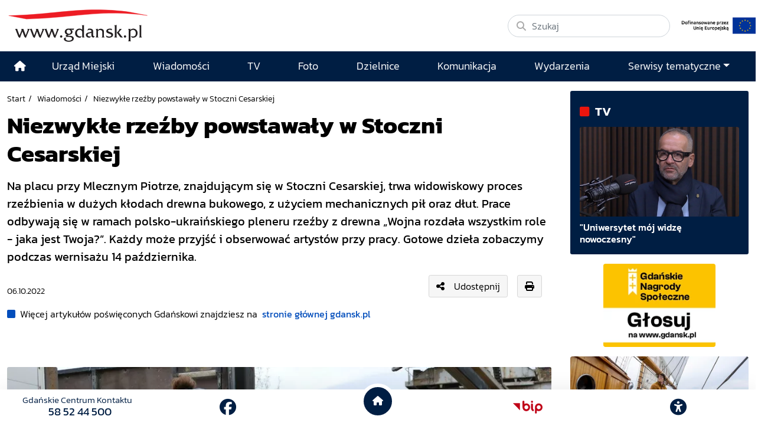

--- FILE ---
content_type: text/html; charset=UTF-8
request_url: https://www.gdansk.pl/wiadomosci/Niezwykle-rzezby-powstaja-w-Stoczni-Cesarskiej-Przyjdz-obejrzec-artystow-przy-pracy,a,228912
body_size: 18203
content:
<!DOCTYPE html>
<html lang="pl">
    <head>
        <!-- Google Tag Manager -->
        <script>(function(w,d,s,l,i){w[l]=w[l]||[];w[l].push({'gtm.start':
        new Date().getTime(),event:'gtm.js'});var f=d.getElementsByTagName(s)[0],
        j=d.createElement(s),dl=l!='dataLayer'?'&l='+l:'';j.async=true;j.src=
        'https://www.googletagmanager.com/gtm.js?id='+i+dl;f.parentNode.insertBefore(j,f);
        })(window,document,'script','dataLayer','GTM-5J58Z8');</script>
        <!-- End Google Tag Manager -->
                    <meta charset="utf-8">
            <meta http-equiv="X-UA-Compatible" content="IE=edge">
            <meta name="viewport" content="width=device-width, initial-scale=1">
        
         	
	




<title>Niezwykłe rzeźby powstawały w Stoczni Cesarskiej</title>
<meta name="description" content="Na placu przy Mlecznym Piotrze, znajdującym się w Stoczni Cesarskiej, trwa widowiskowy proces rzeźbienia w dużych kłodach drewna bukowego, z użyciem mechanicznych pił oraz dłut. Prace odbywają się w ramach polsko-ukraińskiego pleneru rzeźby z drewna „Wojna rozdała wszystkim role - jaka jest Twoja?”. Każdy może przyjść i obserwować artystów przy pracy. Gotowe dzieła zobaczymy podczas wernisażu 14 października.">
<meta name="author" content="Gdańskie Centrum Multimedialne"/>

<meta property="og:locale" content="pl_PL"/>
<meta property="og:site_name" content="Gdańsk - oficjalny portal miasta"/>
<meta property="og:image" content="https://download.cloudgdansk.pl/gdansk-pl/t/202210196518.jpg?v=1769027079"/>
<meta property="og:image:width" content="940"/>
<meta property="og:image:height" content="626"/>
<meta property="og:image:type" content="image/jpeg">


<meta property="og:type" content="website"/>
<meta property="og:title" content="Niezwykłe rzeźby powstawały w Stoczni Cesarskiej"/>
<meta property="og:description" content="Na placu przy Mlecznym Piotrze, znajdującym się w Stoczni Cesarskiej, trwa widowiskowy proces rzeźbienia w dużych kłodach drewna bukowego, z użyciem mechanicznych pił oraz dłut. Prace odbywają się w ramach polsko-ukraińskiego pleneru rzeźby z drewna „Wojna rozdała wszystkim role - jaka jest Twoja?”. Każdy może przyjść i obserwować artystów przy pracy. Gotowe dzieła zobaczymy podczas wernisażu 14 października."/>
<meta property="og:url" content="            https://www.gdansk.pl/wiadomosci/Niezwykle-rzezby-powstaja-w-Stoczni-Cesarskiej-Przyjdz-obejrzec-artystow-przy-pracy,a,228912
    "/>
<meta property="og:image:alt" content="rzeźba jedynka"/>

<meta property="twitter:card" content="summary_large_image"/>
<meta property="twitter:title" content="Niezwykłe rzeźby powstawały w Stoczni Cesarskiej"/>
<meta property="twitter:description" content="Na placu przy Mlecznym Piotrze, znajdującym się w Stoczni Cesarskiej, trwa widowiskowy proces rzeźbienia w dużych kłodach drewna bukowego, z użyciem mechanicznych pił oraz dłut. Prace odbywają się w ramach polsko-ukraińskiego pleneru rzeźby z drewna „Wojna rozdała wszystkim role - jaka jest Twoja?”. Każdy może przyjść i obserwować artystów przy pracy. Gotowe dzieła zobaczymy podczas wernisażu 14 października."/>
<meta property="twitter:image" content="https://download.cloudgdansk.pl/gdansk-pl/t/202210196518.jpg?v=1769027079"/>
<meta property="twitter:site" content="@portalgdanskpl"/>
<meta property="twitter:url" content="            https://www.gdansk.pl/wiadomosci/Niezwykle-rzezby-powstaja-w-Stoczni-Cesarskiej-Przyjdz-obejrzec-artystow-przy-pracy,a,228912
    "/>

<meta property="fb:app_id" content="1594401700883557"/>
<meta property="fb:pages" content="122972217729046"/>


                            <link rel="canonical" href="https://www.gdansk.pl/wiadomosci/Niezwykle-rzezby-powstaja-w-Stoczni-Cesarskiej-Przyjdz-obejrzec-artystow-przy-pracy,a,228912">

<link rel="apple-touch-icon" sizes="180x180" href="/images/favicon/apple-touch-icon.png">
<link rel="icon" type="image/png" sizes="32x32" href="/images/favicon/favicon-32x32.png">
<link rel="icon" type="image/png" sizes="16x16" href="/images/favicon/favicon-16x16.png">
<link rel="shortcut icon" type="image/x-icon" href="/images/favicon/favicon.ico">
<link rel="manifest" href="/manifest.json?cache=784">

<link rel="dns-prefetch" href="//download.cloudgdansk.pl">
<link rel="dns-prefetch" href="//foto.cloudgdansk.pl">
<link rel="dns-prefetch" href="//image.cloudgdansk.pl">
<link rel="dns-prefetch" href="//files.cloudgdansk.pl">
<link rel="dns-prefetch" href="//api2.multimediagdansk.pl">

<script src="/dist/runtime.4f1d67d7.js"></script>
<base href="https://www.gdansk.pl/" target="_parent"/>
<script>
</script>            <script src="/dist/js/main/main.cfb90313.js"></script>
            <script src="/dist/js/main/main.defer.d02ac33c.js" defer></script>

                        <link rel="stylesheet" data-available-theme="default,contrast" data-switch-theme="default" href="/dist/css/main/default.d33af988.css">

            <link rel="stylesheet" href="/dist/css/main/font.dfee361d.css">
        
    <script src="/dist/js/main/article.defer.071a2ced.js" defer></script>

            </head>
    <body id="" class="">
        <!-- Google Tag Manager (noscript) -->
        <noscript><iframe src="https://www.googletagmanager.com/ns.html?id=GTM-5J58Z8" height="0" width="0" style="display:none;visibility:hidden"></iframe></noscript>
        <!-- End Google Tag Manager (noscript) -->
        <div id="main" class="d-flex flex-column body-wrapper">

                            <div class="skipLinks">
   <a class="d-flex align-items-center justify-content-center" href="#menu-top">Przejdź do sekcji menu główne</a>
   <a class="d-flex align-items-center justify-content-center" href="#side-menu">Przejdź do sekcji menu boczne</a>
   <a class="d-flex align-items-center justify-content-center" href="#main-content">Przejdź do sekcji treść strony</a>
   <a class="d-flex align-items-center justify-content-center" href="#footer">Przejdź do sekcji stopka strony</a>
</div>

            
                            
<header class="container-fluid container-xl vignette pt-3 pb-3 ">
	<div class="row">
		<div class="col-12 col-lg-auto logo d-flex justify-content-center justify-content-md-start logo align-items-center mb-2 mb-lg-0">
			<a class="me-lg-4 mb-2 mb-lg-0" rel="noopener" href="//www.gdansk.pl">
				<img src="/images/logo-www.svg" alt="Logo www.gdansk.pl" class="default img-fluid lazyload top-logo" id="topLogo"/>
			</a>

			<a class="d-lg-none ms-auto mt-1" href="/inwestycje-miejskie/Inwestycje-Miejskie,a,713">
				<img style="max-height:35px" class="img-fluid" src="https://download.cloudgdansk.pl/gdansk-pl/s/start/logo-ue-pion.png">
			</a>

			<button class="navbar-toggler d-lg-none ms-3" type="button" data-bs-toggle="offcanvas" data-bs-target="#offcanvasNavbar" aria-controls="offcanvasNavbar" aria-label="Toggle navigation">
				<i class="fa-solid fa-bars font-size-18"></i>
			</button>
		</div>
		<div class="col-12 col-lg-4  d-md-flex justify-content-end justify-content-md-start align-items-center ms-auto">
			<form class="d-flex w-100" action="/search" method="GET">
				<div class="search-wrapper w-100">
					<i class="fa-solid fa-magnifying-glass"></i>
					<input name="q" class="form-control rounded-pill w-100" type="search" placeholder="Szukaj" aria-label="Szukaj">
				</div>
			</form>
			<a class="d-none d-lg-block" href="/inwestycje-miejskie/Inwestycje-Miejskie,a,713">
				<img style="max-height:40px" class="img-fluid ms-3 mt-3 mt-lg-0" src="https://download.cloudgdansk.pl/gdansk-pl/s/start/logo-ue-poziom.jpg">
			</a>

		</div>
	</div>
</header>



            
                            <style>

	.menu-top .top-logo {
		transition: opacity 0.3s ease;
	}

	/* Navbar */
	.menu-top .navbar {
		transition: all 0.3s ease;
		padding: 0;
	}

	.menu-top ul {
		font-size: 1.1rem;
	}
	.menu-top .dropdown-menu ul {
		font-size:1rem;
		padding-left:20px;
	}

	.menu-top .navbar .navbar-brand:after {
		background-color: #0e488f;
		border-left: 0;
		content: "";
		display: block;
		padding-right: 0 !important;
	}


	.menu-top .navbar-sticky {
		position: fixed;
		top: 0;
		width: 100%;
		-webkit-box-shadow: 0 5px 15px 0 rgba(0, 0, 0, 0.2);
		box-shadow: 0 5px 15px 0 rgba(0, 0, 0, 0.2);
		z-index: 1099;
		transition: all 0.3s ease;
		background-color: #001e43;
	}

	.menu-top .navbar-sticky ul .nav-link {
		font-size: 1rem
	}

	.menu-top .navbar-shrink {
		padding: 0;
	}


	/* Logo w menu */
	.menu-top .navbar-brand {
		margin: 0;
	}
	.menu-top .navbar-logo {
		width: 0;
		opacity: 0;
		transition: all 0.3s ease;
		overflow: hidden;
	}
	.menu-top .navbar-logo.show {
		width: 130px;
		opacity: 1;
	}

	.menu-top .navbar .show .navbar-nav li .nav-link:link,
	.menu-top .navbar .show .navbar-nav li .nav-link:visited {
		color: #000;
		width: 100%
	}
	.menu-top .navbar .show .navbar-nav li .nav-link:hover {
		color: #fff !important;

	}
	.menu-top .navbar .show .navbar-nav li {
		border-bottom: 1px solid #ccc
	}


	.menu-top .navbar .show .navbar-nav li:hover {
		color: #fff;
		background: #001e43
	}
</style>


<div id="menu-glowne" class="menu-top sticky-top">
	<nav class="navbar navbar-expand-lg bg-body-tertiary ">
		<div class="container position-relative">
			<div class="offcanvas offcanvas-end text-bg-light" tabindex="-1" id="offcanvasNavbar" aria-labelledby="offcanvasNavbarLabel">
				<div class="offcanvas-header">
					<h5 class="offcanvas-title" id="offcanvasNavbarLabel">Menu</h5>
					<button type="button" class="btn-close" data-bs-dismiss="offcanvas" aria-label="Close"></button>
				</div>
				<div class="offcanvas-body">
					<ul class="navbar-nav justify-content-end flex-grow-1">
						<li class="d-none d-lg-flex align-items-center justify-content-center ">
							<a class="nav-link" href="/" aria-label="Strona główna">
								<i class="fas fa-home"></i>
							</a>
						</li>
													
	

<li class="flex-fill d-flex align-items-center justify-content-center ">
	<a class="nav-link mx-auto" href="https://www.gdansk.pl/akcja/link/290285/Urzad-Miejski"  target="_parent">
									
	



						<span>Urząd Miejski</span>
			
				</a>
</li>

													
	

<li class="flex-fill d-flex align-items-center justify-content-center ">
	<a class="nav-link mx-auto" href="https://www.gdansk.pl/akcja/link/194956/Wiadomosci"  target="_parent">
									
	



						<span>Wiadomości</span>
			
				</a>
</li>

													
	

<li class="flex-fill d-flex align-items-center justify-content-center ">
	<a class="nav-link mx-auto" href="https://www.gdansk.pl/akcja/link/195017/TV"  target="_parent">
									
	



						<span>TV</span>
			
				</a>
</li>

													
	

<li class="flex-fill d-flex align-items-center justify-content-center ">
	<a class="nav-link mx-auto" href="https://www.gdansk.pl/akcja/link/195018/Foto"  target="_parent">
									
	



						<span>Foto</span>
			
				</a>
</li>

													
	

<li class="flex-fill d-flex align-items-center justify-content-center ">
	<a class="nav-link mx-auto" href="https://www.gdansk.pl/akcja/link/195015/Dzielnice"  target="_parent">
									
	



						<span>Dzielnice</span>
			
				</a>
</li>

													
	

<li class="flex-fill d-flex align-items-center justify-content-center ">
	<a class="nav-link mx-auto" href="https://www.gdansk.pl/akcja/link/195016/Komunikacja"  target="_parent">
									
	



						<span>Komunikacja</span>
			
				</a>
</li>

													
	

<li class="flex-fill d-flex align-items-center justify-content-center ">
	<a class="nav-link mx-auto" href="https://www.gdansk.pl/akcja/link/233769/imprezy"  target="_parent">
									
	



						<span>Wydarzenia</span>
			
				</a>
</li>

												<li class="flex-fill d-flex align-items-center flex-column justify-content-center ">
							<a class="nav-link dropdown-toggle" id="dropdownMenuSerwisy" href="#" data-bs-toggle="dropdown" aria-haspopup="true" aria-expanded="false">Serwisy tematyczne</a>
							<div class="w-100 dropdown-menu border-0 shadow pt-3" aria-labelledby="dropdownMenuSerwisy">
								

				

	


			
    <div class="bar-title">
        <h2>			
	



						<span>Wiadomości</span>
			</h2>
    </div>


	
							<ul class="grid grid-cols-1 grid-cols-md-3 grid-cols-lg-4 grid-cols-sm-2 pb-3">
									<li class="">
							<a href="https://www.gdansk.pl/akcja/link/145262/Biznes-i-nauka" target="_parent">
								
	



						<span>Biznes i gospodarka</span>
			
		
	
	
	</a>

					</li>
									<li class="">
							<a href="https://www.gdansk.pl/akcja/link/145303/Sport-i-rekreacja" target="_parent">
								
	



						<span>Sport i rekreacja</span>
			
		
	
	
	</a>

					</li>
									<li class="">
							<a href="https://www.gdansk.pl/akcja/link/145318/Zdrowie-i-rodzina" target="_parent">
								
	



						<span>Zdrowie i rodzina</span>
			
		
	
	
	</a>

					</li>
									<li class="">
							<a href="https://www.gdansk.pl/akcja/link/145279/Kultura-i-rozrywka" target="_parent">
								
	



						<span>Kultura i rozrywka</span>
			
		
	
	
	</a>

					</li>
									<li class="">
							<a href="https://www.gdansk.pl/akcja/link/145266/Edukacja-i-nauka" target="_parent">
								
	



						<span>Edukacja i nauka</span>
			
		
	
	
	</a>

					</li>
									<li class="">
							<a href="https://www.gdansk.pl/akcja/link/295589/Reportaz" target="_parent">
								
	



						<span>Reportaż</span>
			
		
	
	
	</a>

					</li>
									<li class="">
							<a href="https://www.gdansk.pl/akcja/link/212387/Odeszli" target="_parent">
								
	



						<span>Odeszli</span>
			
		
	
	
	</a>

					</li>
							</ul>
					
	


								

				

	


			
    <div class="bar-title">
        <h2>			
	



						<span>Rozwój Miasta</span>
			</h2>
    </div>


	
							<ul class="grid grid-cols-1 grid-cols-md-3 grid-cols-lg-4 grid-cols-sm-2 pb-3">
									<li class="">
							<a href="https://www.gdansk.pl/akcja/link/283616/Rewitalizacja-Gdansk" target="_parent">
								
	



						<span>Rewitalizacja Gdańsk</span>
			
		
	
	
	</a>

					</li>
									<li class="">
							<a href="https://www.gdansk.pl/akcja/link/264643/Plan-ogolny-miasta-Gdanska" target="_blank">
								
	



						<span>Plan ogólny miasta Gdańska</span>
			
		
	
	
	</a>

					</li>
									<li class="">
							<a href="https://www.gdansk.pl/akcja/link/245870/Efektywnosc-energetyczna" target="_parent">
								
	



						<span>Efektywność energetyczna</span>
			
		
	
	
	</a>

					</li>
									<li class="">
							<a href="https://www.gdansk.pl/akcja/link/229779/Mapa-inwestycji" target="_parent">
								
	



						<span>Mapa inwestycji</span>
			
		
	
	
	</a>

					</li>
									<li class="">
							<a href="https://www.gdansk.pl/akcja/link/212377/Raport-o-stanie-miasta" target="_parent">
								
	



						<span>Raport o stanie miasta</span>
			
		
	
	
	</a>

					</li>
									<li class="">
							<a href="https://www.gdansk.pl/akcja/link/145317/Zagospodarowanie-przestrzenne" target="_parent">
								
	



						<span>Zagospodarowanie przestrzenne</span>
			
		
	
	
	</a>

					</li>
									<li class="">
							<a href="https://www.gdansk.pl/akcja/link/145306/Strategia" target="_parent">
								
	



						<span>Strategia</span>
			
		
	
	
	</a>

					</li>
									<li class="">
							<a href="https://www.gdansk.pl/akcja/link/145302/Otwarte-dane" target="_parent">
								
	



						<span>Otwarte dane</span>
			
		
	
	
	</a>

					</li>
									<li class="">
							<a href="https://www.gdansk.pl/akcja/link/145288/Nieruchomosci" target="_parent">
								
	



						<span>Nieruchomości</span>
			
		
	
	
	</a>

					</li>
									<li class="">
							<a href="https://www.gdansk.pl/akcja/link/145276/Inwestycje-miejskie" target="_parent">
								
	



						<span>Inwestycje miejskie</span>
			
		
	
	
	</a>

					</li>
									<li class="">
							<a href="https://www.gdansk.pl/akcja/link/145272/Gdansk-w-liczbach" target="_parent">
								
	



						<span>Gdańsk w liczbach</span>
			
		
	
	
	</a>

					</li>
									<li class="">
							<a href="https://www.gdansk.pl/akcja/link/145263/Cennik-miejski" target="_parent">
								
	



						<span>Cennik miejski</span>
			
		
	
	
	</a>

					</li>
							</ul>
					
	

								

				

	


			
    <div class="bar-title">
        <h2>			
	



						<span>Dla Mieszkańców</span>
			</h2>
    </div>


	
							<ul class="grid grid-cols-1 grid-cols-md-3 grid-cols-lg-4 grid-cols-sm-2 pb-3">
									<li class="">
							<a href="https://www.gdansk.pl/akcja/link/145261/Budzet-Obywatelski" target="_parent">
								
	



						<span>Budżet Obywatelski</span>
			
		
	
	
	</a>

					</li>
									<li class="">
							<a href="https://www.gdansk.pl/akcja/link/294859/Rada-Miasta-Gdanska" target="_parent">
								
	



						<span>Rada Miasta Gdańska</span>
			
		
	
	
	</a>

					</li>
									<li class="">
							<a href="https://www.gdansk.pl/akcja/link/145267/Zielony-Gdansk-Ekologia" target="_parent">
								
	



						<span>Zielony Gdańsk - Ekologia</span>
			
		
	
	
	</a>

					</li>
									<li class="">
							<a href="https://www.gdansk.pl/akcja/link/145294/Rodzina" target="_parent">
								
	



						<span>Rodzina</span>
			
		
	
	
	</a>

					</li>
									<li class="">
							<a href="https://www.gdansk.pl/akcja/link/145300/Seniorzy" target="_parent">
								
	



						<span>Seniorzy</span>
			
		
	
	
	</a>

					</li>
									<li class="">
							<a href="https://www.gdansk.pl/akcja/link/295120/Park-Kulturowy-Glowne-Miasto" target="_parent">
								
	



						<span>Park Kulturowy Główne Miasto</span>
			
		
	
	
	</a>

					</li>
									<li class="">
							<a href="https://www.gdansk.pl/akcja/link/278162/Gdanskie-Jubileusze-Malzenskie" target="_parent">
								
	



						<span>Gdańskie Jubileusze Małżeńskie</span>
			
		
	
	
	</a>

					</li>
									<li class="">
							<a href="https://www.gdansk.pl/akcja/link/284630/Stypendystki-i-Stypendysci-Kulturalni" target="_parent">
								
	



						<span>Stypendystki i Stypendyści Kulturalni</span>
			
		
	
	
	</a>

					</li>
									<li class="">
							<a href="https://www.gdansk.pl/akcja/link/212379/Stypendysci-Fahrenheita" target="_parent">
								
	



						<span>Stypendyści Fahrenheita</span>
			
		
	
	
	</a>

					</li>
									<li class="">
							<a href="https://www.gdansk.pl/akcja/link/145296/Rowerowy-Gdansk" target="_blank">
								
	



						<span>Rowerowy Gdańsk</span>
			
		
	
	
	</a>

					</li>
									<li class="">
							<a href="https://www.gdansk.pl/akcja/link/222285/Edukacja-morska" target="_parent">
								
	



						<span>Edukacja morska</span>
			
		
	
	
	</a>

					</li>
									<li class="">
							<a href="https://www.gdansk.pl/akcja/link/221886/Czytanie-rzadzi" target="_parent">
								
	



						<span>Czytanie rządzi</span>
			
		
	
	
	</a>

					</li>
									<li class="">
							<a href="https://www.gdansk.pl/akcja/link/216462/Gdansk-z-Ukraina" target="_parent">
								
	



						<span>Gdańsk z Ukrainą</span>
			
		
	
	
	</a>

					</li>
									<li class="">
							<a href="https://www.gdansk.pl/akcja/link/212373/Organizacje-pozarzadowe" target="_parent">
								
	



						<span>Organizacje pozarządowe</span>
			
		
	
	
	</a>

					</li>
									<li class="">
							<a href="https://www.gdansk.pl/akcja/link/145315/Wolontariat" target="_blank">
								
	



						<span>Wolontariat</span>
			
		
	
	
	</a>

					</li>
									<li class="">
							<a href="https://www.gdansk.pl/akcja/link/145286/Migracje" target="_parent">
								
	



						<span>Migracje</span>
			
		
	
	
	</a>

					</li>
									<li class="">
							<a href="https://www.gdansk.pl/akcja/link/145269/Gdansk-bez-barier" target="_parent">
								
	



						<span>Gdańsk bez barier</span>
			
		
	
	
	</a>

					</li>
									<li class="">
							<a href="https://www.gdansk.pl/akcja/link/212369/Gdansk-patriotyczny" target="_parent">
								
	



						<span>Gdańsk patriotyczny</span>
			
		
	
	
	</a>

					</li>
									<li class="">
							<a href="https://www.gdansk.pl/akcja/link/145274/Gdanszczanie" target="_parent">
								
	



						<span>Gdańszczanie</span>
			
		
	
	
	</a>

					</li>
									<li class="">
							<a href="https://www.gdansk.pl/akcja/link/292768/Mapa-ofert-pracy" target="_parent">
								
	



						<span>Mapa ofert pracy</span>
			
		
	
	
	</a>

					</li>
							</ul>
					
	

								

				

	


			
    <div class="bar-title">
        <h2>			
	



						<span>Poznaj Gdańsk</span>
			</h2>
    </div>


	
							<ul class="grid grid-cols-1 grid-cols-md-3 grid-cols-lg-4 grid-cols-sm-2 pb-3">
									<li class="">
							<a href="https://www.gdansk.pl/akcja/link/145311/Turystyka" target="_parent">
								
	



						<span>Turystyka</span>
			
		
	
	
	</a>

					</li>
									<li class="">
							<a href="https://www.gdansk.pl/akcja/link/145275/Historia" target="_parent">
								
	



						<span>Historia</span>
			
		
	
	
	</a>

					</li>
									<li class="">
							<a href="https://www.gdansk.pl/akcja/link/226797/Gdanskie-szlaki-pamieci" target="_parent">
								
	



						<span>Gdańskie szlaki pamięci</span>
			
		
	
	
	</a>

					</li>
									<li class="">
							<a href="https://www.gdansk.pl/akcja/link/145319/Zurawie" target="_parent">
								
	



						<span>Żurawie</span>
			
		
	
	
	</a>

					</li>
							</ul>
					
	

								

				

	


			
    <div class="bar-title">
        <h2>			
	



			Serwisy mapowe
	</h2>
    </div>


	
							<ul class="grid grid-cols-1 grid-cols-md-3 grid-cols-lg-4 grid-cols-sm-2 pb-3">
									<li class="">
							<a href="https://www.gdansk.pl/akcja/link/238502/Plan-miasta" target="_blank">
								
	



						<span>GeoGdańsk</span>
			
		
	
	
	</a>

					</li>
									<li class="">
							<a href="https://www.gdansk.pl/akcja/link/238504/Mapa-zgloszen" target="_blank">
								
	



						<span>Mapa porządku</span>
			
		
	
	
	</a>

					</li>
									<li class="">
							<a href="https://www.gdansk.pl/akcja/link/238521/Mapa-inwestycji" target="_blank">
								
	



						<span>Mapa inwestycji</span>
			
		
	
	
	</a>

					</li>
									<li class="">
							<a href="https://www.gdansk.pl/akcja/link/238522/Zagospodarowanie-przestrzenne" target="_blank">
								
	



						<span>Zagospodarowanie przestrzenne</span>
			
		
	
	
	</a>

					</li>
									<li class="">
							<a href="https://www.gdansk.pl/akcja/link/238531/Mapa-miejsc-pracy" target="_blank">
								
	



						<span>Mapa miejsc pracy</span>
			
		
	
	
	</a>

					</li>
									<li class="">
							<a href="https://www.gdansk.pl/akcja/link/238520/Ortofotomapa-Miasto-3D-Ukosne" target="_blank">
								
	



						<span>Ortofotomapa | Miasto 3D | Ukośne</span>
			
		
	
	
	</a>

					</li>
									<li class="">
							<a href="https://www.gdansk.pl/akcja/link/238535/Mapa-dziel-sztuki" target="_blank">
								
	



						<span>Mapa dzieł sztuki</span>
			
		
	
	
	</a>

					</li>
							</ul>
					
	

								

				

	


			
    <div class="bar-title">
        <h2>			
	



						<span>Serwisy inne</span>
			</h2>
    </div>


	
							<ul class="grid grid-cols-1 grid-cols-md-3 grid-cols-lg-4 grid-cols-sm-2 pb-3">
									<li class="">
							<a href="https://www.gdansk.pl/akcja/link/212366/30lat-samorzadu-w-Gdansku" target="_parent">
								
	



						<span>30 lat samorządu</span>
			
		
	
	
	</a>

					</li>
									<li class="">
							<a href="https://www.gdansk.pl/akcja/link/212368/40-rocznica-Porozumien-Sierpniowych" target="_parent">
								
	



						<span>40 rocznica Porozumień Sierpniowych</span>
			
		
	
	
	</a>

					</li>
									<li class="">
							<a href="https://www.gdansk.pl/akcja/link/212367/89-2019" target="_parent">
								
	



						<span>89' 2019</span>
			
		
	
	
	</a>

					</li>
									<li class="">
							<a href="https://www.gdansk.pl/akcja/link/296351/Monitoring-wizyjny" target="_parent">
								
	



						<span>Monitoring wizyjny</span>
			
		
	
	
	</a>

					</li>
									<li class="">
							<a href="https://www.gdansk.pl/akcja/link/212389/Prezydent-Adamowicz" target="_parent">
								
	



						<span>Prezydent Adamowicz</span>
			
		
	
	
	</a>

					</li>
									<li class="">
							<a href="https://www.gdansk.pl/akcja/link/212378/Rok-Lecha-Badkowskiego" target="_parent">
								
	



						<span>Rok Lecha Bądkowskiego</span>
			
		
	
	
	</a>

					</li>
									<li class="">
							<a href="https://www.gdansk.pl/akcja/link/299854/Stany-przedwypadkowe" target="_parent">
								
	



						<span>Stany przedwypadkowe</span>
			
		
	
	
	</a>

					</li>
									<li class="">
							<a href="https://www.gdansk.pl/akcja/link/295412/VAT-Centralny" target="_parent">
								
	



						<span>VAT Centralny</span>
			
		
	
	
	</a>

					</li>
							</ul>
					
	

							</div>
						</li>
					</ul>
				</div>
			</div>
		</div>
	</nav>
</div>


<div id="mySidenav" class="sidenav">
	<ul>
					<li>
				<button data-click="sideBar.switchTheme" aria-label="przycisk do przełącznienia pomiędzy wersją kontrastową a graficzną strony" class="btn-theme-light">
					<i class="fas fa-adjust"></i>
				</button>
				<hr>
			</li>
				<li>
			<button data-click="sideBar.decreaseText" aria-label="Zmniejsz wielkość czcionki">
				<i class="fas fa-minus"></i>
			</button>
		</li>
		<li>
			<button data-click="sideBar.resetText" class="align-middle" aria-label="Zresetuj wielkość czcionki" style="font-size:0.6em;margin-bottom:15px">
				RESET
			</button>

		</li>
		<li>
			<button data-click="sideBar.increaseText" aria-label="Zwiększ wielkość czcionki">
				<i class="fas fa-plus"></i>
			</button>
			<hr>
		</li>
		<li>
			<div>
				<a href="https://download.cloudgdansk.pl/gdansk-pl/d/202307214472/informacja-o-urzedzie-miejskim-w-gdansku-w-etr_31-07-2023.pdf" class="h-100" aria-label="Gdańsk bez barier" target="_blank">
					<img style="max-width:50px" class="img-fluid" src="/images/easy-to-read.svg" alt="Logo www.gdansk.pl">
				</a>
				<hr>
			</div>
		</li>
		<li>
			<div>
				<a href="https://www.gdansk.pl/gdansk-bez-barier" class="h-100" aria-label="Gdańsk bez barier" target="_blank">
					<i class="fa-solid fa-wheelchair"></i>
				</a>
			</div>
			<hr>
		</li>
		<li>
			<div>
				<a href="https://www.gdansk.pl/gdansk-bez-barier#pjm" class="h-100" aria-label="Ułatwienia dla głuchych" target="_blank">
					<i class="fa-solid fa-ear-deaf"></i>
				</a>
			</div>
			<hr>
		</li>
		<li>
			<div data-click="sideBar.toggleNav" class="order-1 order-lg-2">
				<button aria-label="Zwiń narzędzia ułatwienia dla niedowidzących">
					<i class="fas fa-times"></i>
				</button>
			</div>
		</li>
	</ul>
</div>

            
            <main class="flex-fill d-flex flex-column">
                   <div class="container-fluid container-xl">
        

<div class="row mt-3">
	<div class="col-12 col-lg-9 pe-lg-4 mb-3">
		<article class="article">
									

	<script type="application/ld+json">
		{
			"@context":"http://schema.org",
			"@type":"NewsArticle",
			"url":"https://www.gdansk.pl/wiadomosci/Niezwykle-rzezby-powstaja-w-Stoczni-Cesarskiej-Przyjdz-obejrzec-artystow-przy-pracy,a,228912",
			"headline":"Niezwykłe rzeźby powstawały w Stoczni Cesarskiej",
			"description":"Na placu przy Mlecznym Piotrze, znajdującym się w Stoczni Cesarskiej, trwa widowiskowy proces rzeźbienia w dużych kłodach drewna bukowego, z użyciem mechanicznych pił oraz dłut. Prace odbywają się w ramach polsko-ukraińskiego pleneru rzeźby z drewna „Wojna rozdała wszystkim role - jaka jest Twoja?”. Każdy może przyjść i obserwować artystów przy pracy. Gotowe dzieła zobaczymy podczas wernisażu 14 października.",
			"image":"https://download.cloudgdansk.pl/gdansk-pl/t/950/202210196518.jpg",
			"datePublished":"06-10-2022T00:00:00+01:00",
			"author":{
				"@type":"Person",
				"name":"oprac. AO"
			},
			"publisher":{
				"@type":"Organization",
				"name":""
			}
		}
	</script>




				
									<div class="caption crumbes d-print-none">
	<ul>
		<li><a href="/" target="_parent">Start</a></li>
		<li><a href="/wiadomosci" target="_parent">Wiadomości</a></li>
		<li>Niezwykłe rzeźby powstawały w Stoczni Cesarskiej</li>
	</ul>
</div>

				
				
									<h1 class="fs-1 mb-3" style="font-weight:900">
									
	



						<span>Niezwykłe rzeźby powstawały w Stoczni Cesarskiej</span>
			
					</h1>
				
									<div class="fs-5 mb-3 fw-bold">
						    <div class="mb-3">
        Na placu przy Mlecznym Piotrze, znajdującym się w Stoczni Cesarskiej, trwa widowiskowy proces rzeźbienia w dużych kłodach drewna bukowego, z użyciem mechanicznych pił oraz dłut. Prace odbywają się w ramach polsko-ukraińskiego pleneru rzeźby z drewna „Wojna rozdała wszystkim role - jaka jest Twoja?”. Każdy może przyjść i obserwować artystów przy pracy. Gotowe dzieła zobaczymy podczas wernisażu 14 października.
    </div>

					</div>
				
									<div class="d-flex align-items-center mb-3">
													<div>
								<small>
									
<div class="date mt-3">			<span>06.10.2022</span>
	</div>
								</small>
							</div>
						
													<div class="ms-auto me-3 mb-md-0">
								
<div class="d-flex align-items-center d-print-none">
		<!--Link video modal -->
			<button type="button" class="btn btn-light d-flex align-items-center" data-bs-toggle="modal" data-bs-target="#shareModal">
			<i class="fas fa-share-alt me-3"></i> Udostępnij
		</button>
	
	<!-- Modal -->
	<div class="modal fade" id="shareModal" tabindex="-1" aria-labelledby="shareModalLabel" aria-hidden="true">
		<div class="modal-dialog modal-dialog-centered">
			<div class="modal-content text-bg-light">
				<div class="modal-header">
					<p class="modal-title fs-5" id="shareModalLabel"><i class="fas fa-share-alt me-3"></i> Udostępnij</p>
					<button type="button" class="btn-close" data-bs-dismiss="modal" aria-label="Close"></button>
				</div>
				<div class="modal-body">
					<div class="share-btn social-media">
						<ul class="d-flex justify-content-around font-size-18">
							<li><a class="text-secondary" data-id="fb" title="Facebook"><i class="fab fa-facebook-square"></i></a></li>
							<li><a class="text-secondary" data-id="tw" title="X"><i class="fa-brands fa-x-twitter"></i></a></li>
							<li><a class="text-secondary" data-id="pi" title="Pinterest"><i class="fab fa-pinterest"></i></a></li>
						</ul>
					</div>
					<hr>
					<div>
						<div class="input-group mb-3">
							<span class="input-group-text">
								<i class="fa-solid fa-link"></i>
							</span>
							<input id="textareaLink" type="text" class="form-control" value="https://www.gdansk.pl/wiadomosci/Niezwykle-rzezby-powstaja-w-Stoczni-Cesarskiej-Przyjdz-obejrzec-artystow-przy-pracy,a,228912" readonly aria-label="Link">
							<button	button class="ms-auto btn btn-secondary btn-sm" onclick="copy_link()">kopiuj</button>
						</div>
					</div>
					<div class="d-flex justify-content-center">
						<div id="qrcode"></div>
					</div>
				</div>
			</div>
		</div>
	</div>

			<div class="share-btn social-media ms-3">
			<a class="btn btn-light" data-id="print"><i class="fas fa-print"></i></a>
		</div>
	</div>

<script>
// Kopiowanie kodu iframe
function copy_link() {
	let textareaLink = document.getElementById("textareaLink");
	textareaLink.select();
	document.execCommand("copy");
	}
</script>

<script src="https://cdnjs.cloudflare.com/ajax/libs/qrcode-generator/1.4.4/qrcode.min.js"></script>

<script>
	let path = window.location.pathname;
	let match = path.match(/,(a|f|v),(\d+)$/);

	id = match ? parseInt(match[2]) : null;

	if (id) {
		const qr = qrcode(0, 'L');
		qr.addData(`https://www.gdansk.pl/r/${match[1]},${id}`);
		qr.make();

		document.getElementById("qrcode").innerHTML = qr.createImgTag(6);
	}
</script>

							</div>
																							</div>
				
									<div class="linkToMain">
						<i class="fas fa-square me-2" style="color:#034ebc"></i>Więcej artykułów poświęconych Gdańskowi znajdziesz na <a class="ms-1 fw-bold" href="/"> stronie głównej gdansk.pl</a>
					</div>
				
									<div class="article-content" data-article-id="228912">
						
<div class="article-foto" data-file-id="196525"><img class="img-responsive img-fluid" src="https://download.cloudgdansk.pl/gdansk-pl/t/202210196525.jpg" alt="Kobieta z piłą mechaniczną tnie leżące kawałki drzewa bez kory ">
<div class="article-foto-caption">
<div data-file-title="">Plener rzeźby z drewna tworzą artyści z Polski i Ukrainy...</div>
<div data-file-author="">fot. Magdalena Abraham-Dębska</div>
</div>
</div>
<p class="read-also"><a href="https://www.gdansk.pl/wiadomosci/Dominikanie-chronia-unikatowe-zabytki-Trwaja-prace-konserwatorskie-nad-obrazami-z-oltarza-i-plyta-nagrobna-Henryk-Gribenow-Ecce-Homo-Vera-Icon-o-Michal-Osek,a,228820">Dominikanie chronią unikatowe zabytki. Trwają prace konserwatorskie nad obrazami z ołtarza i płytą nagrobną</a></p>
<h2>Artyści z Polski i Ukrainy rzeźbią w drewnie&nbsp;</h2>
<p>Po 5 latach przerwy Fundacja Wspólnota Gdańska wznowiła niezwykłą formę ekspresji twórczej w przestrzeni publicznej, jaką są plenery rzeźby z drewna. Ta edycja odbywa się na placu przy budynku Mlecznym Piotr na terenie Stoczni Cesarskiej w Gdańsku (ul. Dokowa). Udział w niej biorą artyści z Polski i Ukrainy, a motto pleneru brzmi: „Wojna rozdała wszystkim role - jaka jest twoja?”. To cytat z wiersza „Poetka nie może pisać o wojnie”, ukraińskiej autorki i tłumaczki, Iryny Szuwałowej.&nbsp;</p>
<p>- Wybraliśmy ten pełen emocji, zaangażowany utwór, ponieważ otwiera pole do rozmyślań nie tylko o aktualnych wydarzeniach w Ukrainie, ale także o uniwersalnych wartościach i postawach - tłumaczą organizatorzy pleneru.&nbsp;</p>
<p>&nbsp;</p>
<div class="article-foto" data-file-id="196524"><img class="img-responsive img-fluid" src="https://download.cloudgdansk.pl/gdansk-pl/t/202210196524.jpg" alt="Dłoń z drewna stoi na ziemi">
<div class="article-foto-caption">
<div data-file-title="">...motto pleneru brzmi: „Wojna rozdała wszystkim role - jaka jest twoja?”</div>
<div data-file-author="">fot. Magdalena Abraham-Dębska</div>
</div>
</div>
<h2>Rzeźby na znak sprzeciwu wobec wojny</h2>
<p>W projekcie uczestniczy sześciu artystów, polskich - Natalia Gwiazdowska, Paweł Gostomski i Czesław Fankidejski, oraz ukraińskich: Gennadij Jerszow, Petro Bandura i Serhij Stebliuk. Współpraca rzeźbiarzy z Polski i Ukrainy jest wyrazem solidarności z ofiarami rosyjskiej agresji, oraz sprzeciwu wobec każdej wojny i przemocy.&nbsp;</p>
<p>- Ciągle trwa rosyjski najazd na Ukrainę. Agresorzy dopuszczają się zbrodni wojennych. Mordują dorosłych i dzieci. Niszczą infrastrukturę. Chcą unicestwić państwo i naród - przypomina Andrzej Stelmasiewicz, Fundator Fundacji Wspólnota Gdańska. - Polacy stanęli na wysokości zadania. W najtrudniejszych chwilach masowo pomagali uchodźcom z bratniego kraju. Dzielili się mieszkaniami, pracą, miejscami w szkołach… Organizowali zbiórki pieniędzy i rzeczy niezbędnych do życia. Ale nic jeszcze nie skończyło się. Każdy z nas musiał i ciągle musi jakoś określić swoje stanowisko w sprawie tej okropnej wojny i jej skutków.&nbsp;</p>
<p>Rzeźby, które powstaną, będą wyrazem osobistej refleksji ich autorów. Według zamysłu organizatorów, dzieła mają prowokować do własnych przemyśleń o rolach i wyborach, jakich dokonuje każdy z nas, gdy staje w obliczu wojny, agresji, niesprawiedliwości.</p>
<p>- Wobec ludobójstwa nie da się przejść obojętnie. Każdy z nas otrzymuje od losu własną rolę - obrońcy, pomocnika, wolontariusza, bojownika, uciekiniera, uchodźcy. Trzeba odwagi, by ją podjąć. Każdy wybór wymaga siły i poświęcenia - dodają organizatorzy.</p>
<p>&nbsp;</p>
<div class="article-foto" data-file-id="196523"><img class="img-responsive img-fluid" src="https://download.cloudgdansk.pl/gdansk-pl/t/202210196523.jpg" alt="Mężczyzna z piłą mechaniczną tnie kłody drzewa">
<div class="article-foto-caption">
<div data-file-title="">Proces rzeźbienia w dużych kłodach drewna bukowego, z użyciem mechanicznych pił oraz dłut, można podziwiać codziennie oprócz niedziel</div>
<div data-file-author="">fot. Magdalena Abraham-Dębska</div>
</div>
</div>
<h2>Zobacz gotowe dzieła i proces ich powstawania</h2>
<p>Symboliczny wymiar ma również pochodzenie budulca, w którym pracują artyści. Buczyna rosła bowiem w lasach Dębogórza i pamięta radziecko-niemieckie walki o tamte tereny w kwietniu 1945 roku. W kłodach drzemią odłamki ostrzału artyleryjskiego.</p>
<p>Widowiskowy proces rzeźbienia w dużych kłodach drewna bukowego, z użyciem mechanicznych pił oraz dłut, można podziwiać codziennie oprócz niedziel, w godzinach 10.00-16.00 - do piątku, 14 października, gdy o godzinie 18:00 zostaną one uroczyście zaprezentowane podczas wernisażu.&nbsp;</p>
<p><em>Projekt jest dofinansowany ze środków Miasta Gdańska.</em></p>
<p class="read-also"><a href="https://www.gdansk.pl/wiadomosci/Islandia-w-Teatrze-Szekspirowskim-od-wtorku-ciekawe-spektakle-koncerty-filmy-spotkania,a,228734">Islandia w Teatrze Szekspirowskim: od wtorku ciekawe spektakle, koncerty, filmy, spotkania</a></p><script data-article-data-photos="228912" type="application/json">{"196518":{"alt":"rze\u017aba jedynka","title":"rze\u017aba jedynka","author":"brak autora","src":"https:\/\/download.cloudgdansk.pl\/gdansk-pl\/t\/202210196518.jpg","addDate":"2022-10-05 21:24:19"},"196525":{"alt":"Kobieta z pi\u0142\u0105 mechaniczn\u0105 tnie le\u017c\u0105ce kawa\u0142ki drzewa bez kory ","title":"Plener rze\u017aby z drewna tworz\u0105 arty\u015bci z Polski i Ukrainy ...","author":"fot. Magdalena Abraham-D\u0119bska","src":"https:\/\/download.cloudgdansk.pl\/gdansk-pl\/t\/202210196525.jpg","addDate":"2022-10-05 21:26:21"},"196524":{"alt":"D\u0142o\u0144 z drewna stoi na ziemi","title":"... motto pleneru brzmi: \u201eWojna rozda\u0142a wszystkim role - jaka jest twoja?\u201d ","author":"fot. Magdalena Abraham-D\u0119bska","src":"https:\/\/download.cloudgdansk.pl\/gdansk-pl\/t\/202210196524.jpg","addDate":"2022-10-05 21:26:20"},"196523":{"alt":"M\u0119\u017cczyzna z pi\u0142\u0105 mechaniczn\u0105 tnie k\u0142ody drzewa","title":"Proces rze\u017abienia w du\u017cych k\u0142odach drewna bukowego, z u\u017cyciem mechanicznych pi\u0142 oraz d\u0142ut, mo\u017cna podziwia\u0107 codziennie opr\u00f3cz niedziel","author":"fot. Magdalena Abraham-D\u0119bska","src":"https:\/\/download.cloudgdansk.pl\/gdansk-pl\/t\/202210196523.jpg","addDate":"2022-10-05 21:26:19"}}</script>

<style>
.ratio iframe, .ratio video {
    width:100% !important;
    height:100% !important;
    display:block !important;
}
.player p {
    margin-bottom:0
}
</style>
					</div>
				
							
								
									<div class="col-12 mb-5">
						<div class="bg-light d-flex article-author p-3 mt-3">
	
	
	<div class="ms-3">
		<span class="name d-block mb-2">
			oprac.
			AO
		</span>
		<span class="d-block mb-2">
			
		</span>

					<a  class="d-block mb-2" href="mailto:redakcja@gdansk.pl">
				redakcja@gdansk.pl
			</a>
		
				<a href="/redakcja/redaktorzy?autorId=829">Ostatnie teksty autora</a>
	</div>
</div>



					</div>
				
						</article>
	</div>
			<div class="col-12 col-lg-3 d-print-none">
			<div class="row">
	<div class="col-12">
		<div class="dark-box text-bg-primary mb-3">
			
	
    <div class="bar-title">
        <h2>
	



			TV
	</h2>
    </div>



	<div class="row  row-cols-1      flex-fill">
					<div class="col mb-3">
				






		
			<a class="thumb h-100" href="https://www.gdansk.pl/tv/Uniwersytet-moj-widze-nowoczesny,v,6049">
			
	
			<div id="article-" class="card h-100 ">
				<div class="row">
											<div class="col my-auto 
">
							

<link href="/dist/css/main/player.07ba7e3a.css" rel="stylesheet">
<script src="https://www.gdansk.pl/videojs/video.js" ></script>
<script src="https://www.gdansk.pl/videojs/lang/pl.js" ></script>
<script src="https://www.gdansk.pl/videojs/nuevo.min.js" ></script>
<script src="https://www.gdansk.pl/videojs/plugins/videojs.offline.js"></script>
<script src="https://cdnjs.cloudflare.com/ajax/libs/fitvids/1.2.0/jquery.fitvids.min.js" integrity="sha512-/2sZKAsHDmHNoevKR/xsUKe+Bpf692q4tHNQs9VWWz0ujJ9JBM67iFYbIEdfDV9I2BaodgT5MIg/FTUmUv3oyQ==" crossorigin="anonymous" referrerpolicy="no-referrer"></script>

<script>
        var category = 15;
        const prepareQuery = (query = {}) =>
                Object.keys(query).length > 0
                        ? '?' + Object.entries(query).map(([key, value]) => `${key}=${value}`).join('&')
                        : '';

        function hapi(hapi, options = {}) {
                let get = {};
                if (typeof options.get !== 'undefined') {
                        options = {
                        method: 'GET',
                        ...options
                        };
                        get = options.get;
                }

                if (typeof options.post !== 'undefined') {
                        options = {
                        method: 'POST',
                        body: JSON.stringify(options.post),
                        ...options
                        };
                }

                return fetch(`https://www.gdansk.pl/hapi/${hapi}${prepareQuery(get)}`, options);
                }

        async function hapiGet(hapi, get = {}) {
                const response = await fetch(`https://www.gdansk.pl/hapi/${hapi}${prepareQuery(get)}`, { method: 'GET' });
                return await response.json();
                }

        async function hapiPost(hapi, post = {}, get = {}) {
                const response = await fetch(`https://www.gdansk.pl/hapi/${hapi}${prepareQuery(get)}`, { method: 'POST', body: JSON.stringify(post) });
                return await response.json();
                }



        window.onbeforeunload = function() {
        saveFormData();
        //return 'ss';
        }

        function saveFormData() {
        console.log('saved');
        hapi('statystykiVideoTest', { get: { videoId: 4, url: 'dddddd', getPublishFrom: '2024-01-15 00:00:00', player: 5 }}).then(r => r.json()).then(d => console.log(d));

        }


        async function statistics(plikHapi, videoId, getPublishFrom, player)
                {
                //var userAgent = navigator.userAgent;
                //alert(navigator.appVersion);
                if (/Firefox/.test(navigator.userAgent))
                        {
                        //alert ('Frefox');
                        }
                if (/Chrome/.test(navigator.userAgent) && /Google Inc./.test(navigator.vendor))
                        {
                        //alert ('Chrome');
                        }
                if (/Chrome/.test(navigator.userAgent) && /Apple Computer, Inc./.test(navigator.vendor))
                        {
                        //alert ('Safari');
                        }
                        //alert(category);
                if(category != '18') // nie kamery
                        {
                        hapi(plikHapi, { get: { videoId: videoId, url: document.URL, getPublishFrom: getPublishFrom, player: player }}).then(r => r.json()).then(d => console.log(d));
                        }
                };

        if(category == '18')
                {
                statistics_cam('statystykiVideo',6049, "2025-12-22 10:08:15", 0);
                }

        async function statistics_cam(plikHapi, videoId, getPublishFrom, player)
                {
                hapi(plikHapi, { get: { videoId: videoId, url: document.URL, getPublishFrom: getPublishFrom, player: player }}).then(r => r.json()).then(d => console.log(d));
                };



</script>


	
        		<video
			id="short"
			crossorigin="anonymous"
			preload="auto"
			controls
			class="video-js vjs-fluid rounded"
			data-setup='{ "poster":"https://image.cloudgdansk.pl/v/950/20251766396278.jpg" }'
			>
			<source src="https://tv.multimediagdansk.pl/Magazyn2025/streams/055807535988166010167895.mp4"        type="video/mp4" title="auto"/>
		</video>
		<script>
			var playerShort = videojs('short', {autoplay: true, muted:true}, function() {
				this.on('ended', function() {
				playerShort.autoplay(false);
				playerShort.hasStarted(false);
				});
			});
			playerShort.nuevo({
				shareMenu: false,
				contextMenu: false,
				singlePlay: true,
				controlbar: false
			});

			var videoIdShort = '';
			playerShort.on('playing', function()
			{
				if (videoIdShort == '')
					{
					videoIdShort = 6049;
					statistics('statystykiVideo',videoIdShort, "2025-12-22 10:08:15", 2);
					}
			});
		</script>

	


	
                        


	<script type="application/ld+json">
		{
			"@context": "http://schema.org",
			"@type": "VideoObject",
			"contentUrl": "https://www.gdansk.pl/tv/Uniwersytet-moj-widze-nowoczesny,v,6049",
			"name": "Gdańsk TV",
			"description": "Materiał wideo wyprodukowany przez Gdańskie Centrum Multimedialne",
			"thumbnailUrl": "https://www.gdansk.pl/images/logo-www.svg",
			"uploadDate": "2025-12-24T00:00:00+01:00",
			"author": {
				"@type": "Organization",
				"name": "Gdańskie Centrum Multimedialne"
			},
			"publisher": {
				"@type": "Organization",
				"name": "Gdańskie Centrum Multimedialne"
			},
			"videoQuality": "HD"
		}
	</script>





        
<style>
.externalIframe iframe {
        width:100%;
        height:100%
}
.vjs-texttrack-settings {
  display: none;
}
.vjs-text-track-cue  div {
        display:inline-block !important;
        padding:5px 10px;
        text-shadow: none !important;
        background:#000000 !important;
}
</style>
						</div>
															
					
						<div class="pt-0 pt-lg-2 col-7 col-lg-12 d-flex flex-column">
							<div class="card-body d-flex flex-column">
																

																	<div class="title">
													
	



						<span>"Uniwersytet mój widzę nowoczesny"</span>
			
									</div>
								
								
															</div>
						</div>
									</div>


										</div>

	
	
		</a>
	
			</div>
			</div>

	
		</div>
					<div class="proBox">
			

	<div class="row  row-cols-1      flex-fill">
					<div class="col mb-3">
				






		
			<a class="thumb h-100" href="https://www.gdansk.pl/akcja/link/299100/Nagrody-Badkowskiego">
			
	
			<div id="article-299100" class="card h-100 ">
				<div class="row">
											<div class="col my-auto 
">
									
		
		
		
		
	
	
		
				
			<div class="position-relative">
						
					
					
	
						
			<img src="https://download.cloudgdansk.pl/gdansk-pl/t/950/202512266531.jpg" 				srcset="[data-uri]"
		 data-srcset="
								https://download.cloudgdansk.pl/gdansk-pl/t/150/202512266531.jpg 150w,
								https://download.cloudgdansk.pl/gdansk-pl/t/225/202512266531.jpg 225w,
								https://download.cloudgdansk.pl/gdansk-pl/t/350/202512266531.jpg 350w,
								https://download.cloudgdansk.pl/gdansk-pl/t/450/202512266531.jpg 450w,
								https://download.cloudgdansk.pl/gdansk-pl/t/650/202512266531.jpg 650w,
								https://download.cloudgdansk.pl/gdansk-pl/t/950/202512266531.jpg 950w,
								https://download.cloudgdansk.pl/gdansk-pl/t/1280/202512266531.jpg 1280w" data-sizes="auto" class="card-img-top lazyload rounded" alt="GDANSKPL_350_260"/>
		
		</div>
	
	



						</div>
															
									</div>


										</div>

	
	
		</a>
	
			</div>
			</div>

	
		</div>
	</div>
	<div class="col-12">
	

	<div class="row  row-cols-1      flex-fill">
					<div class="col mb-3">
				






		
			<a class="thumb h-100" href="https://www.gdansk.pl/wiadomosci/Boatman-na-polmetku,a,303142">
			
	
			<div id="article-303696" class="card h-100 ">
				<div class="row">
											<div class="col my-auto 
">
									
		
		
		
		
	
	
		
				
			<div class="maska 		">
						
					
					
	
			<div style="overflow:hidden; margin-top: 52.8%"></div>
			
			<img src="https://download.cloudgdansk.pl/gdansk-pl/t/950/202601268174.jpg" 				srcset="[data-uri]"
		 data-srcset="
								https://download.cloudgdansk.pl/gdansk-pl/t/150/202601268174.jpg 150w,
								https://download.cloudgdansk.pl/gdansk-pl/t/225/202601268174.jpg 225w,
								https://download.cloudgdansk.pl/gdansk-pl/t/350/202601268174.jpg 350w,
								https://download.cloudgdansk.pl/gdansk-pl/t/450/202601268174.jpg 450w,
								https://download.cloudgdansk.pl/gdansk-pl/t/650/202601268174.jpg 650w,
								https://download.cloudgdansk.pl/gdansk-pl/t/950/202601268174.jpg 950w,
								https://download.cloudgdansk.pl/gdansk-pl/t/1280/202601268174.jpg 1280w" data-sizes="auto" class="card-img-top lazyload rounded" alt="gcm-download-1920-20250502-rejs-zaruski-bornholm-369.6b256eb6"/>
		
		</div>

	
	



						</div>
															
					
						<div class="pt-0 pt-lg-2 col-7 col-lg-12 d-flex flex-column">
							<div class="card-body d-flex flex-column">
																

																	<div class="title">
													
	



						<span>GOS przygotowuje żeglarskie rejsy mindfulness. Warto się zapisać</span>
			
									</div>
								
								
															</div>
						</div>
									</div>


										</div>

	
	
		</a>
	
			</div>
					<div class="col mb-3">
				






		
			<a class="thumb h-100" href="https://www.gdansk.pl/wiadomosci/Plywala-w-kanale-La-Manche-doba-w-basenie-AWFiS-Gdansk-Alicja-Giedrys,a,303692">
			
	
			<div id="article-303693" class="card h-100 ">
				<div class="row">
											<div class="col my-auto 
">
									
		
		
		
		
	
	
		
				
			<div class="maska 		">
						
					
					
	
			<div style="overflow:hidden; margin-top: 52.8%"></div>
			
			<img src="https://download.cloudgdansk.pl/gdansk-pl/t/950/202601268173.jpg" 				srcset="[data-uri]"
		 data-srcset="
								https://download.cloudgdansk.pl/gdansk-pl/t/150/202601268173.jpg 150w,
								https://download.cloudgdansk.pl/gdansk-pl/t/225/202601268173.jpg 225w,
								https://download.cloudgdansk.pl/gdansk-pl/t/350/202601268173.jpg 350w,
								https://download.cloudgdansk.pl/gdansk-pl/t/450/202601268173.jpg 450w,
								https://download.cloudgdansk.pl/gdansk-pl/t/650/202601268173.jpg 650w,
								https://download.cloudgdansk.pl/gdansk-pl/t/950/202601268173.jpg 950w,
								https://download.cloudgdansk.pl/gdansk-pl/t/1280/202601268173.jpg 1280w" data-sizes="auto" class="card-img-top lazyload rounded" alt="PływaczkaAlicjaGiedryś"/>
		
		</div>

	
	



						</div>
															
					
						<div class="pt-0 pt-lg-2 col-7 col-lg-12 d-flex flex-column">
							<div class="card-body d-flex flex-column">
																

																	<div class="title">
													
	



						<span>Gdańszczanka będzie pływać przez 24 h w basenie AWFiS</span>
			
									</div>
								
								
															</div>
						</div>
									</div>


										</div>

	
	
		</a>
	
			</div>
					<div class="col mb-3">
				






		
			<a class="thumb h-100" href="https://www.gdansk.pl/wiadomosci/Ferie-w-szkole-czyli-zima-dzieci-sie-nie-nudza,a,303675">
			
	
			<div id="article-303689" class="card h-100 ">
				<div class="row">
											<div class="col my-auto 
">
									
		
		
		
		
	
	
		
				
			<div class="maska 		">
								<div class="icon">
			<button class="ratio ratio-16x9 d-flex justify-content-center align-items-center big-play-button" type="button" title="Odtwarzaj wideo" aria-disabled="false" style="min-width:30px; min-height:17px">
				<img class="img-fluid" src="https://download.cloudgdansk.pl/gdansk-pl/images/button-play-arrow.svg" >
			</button>
		</div>
			
					
					
	
			<div style="overflow:hidden; margin-top: 52.8%"></div>
			
			<img src="https://download.cloudgdansk.pl/gdansk-pl/t/950/202601268165.jpg" 				srcset="[data-uri]"
		 data-srcset="
								https://download.cloudgdansk.pl/gdansk-pl/t/150/202601268165.jpg 150w,
								https://download.cloudgdansk.pl/gdansk-pl/t/225/202601268165.jpg 225w,
								https://download.cloudgdansk.pl/gdansk-pl/t/350/202601268165.jpg 350w,
								https://download.cloudgdansk.pl/gdansk-pl/t/450/202601268165.jpg 450w,
								https://download.cloudgdansk.pl/gdansk-pl/t/650/202601268165.jpg 650w,
								https://download.cloudgdansk.pl/gdansk-pl/t/950/202601268165.jpg 950w,
								https://download.cloudgdansk.pl/gdansk-pl/t/1280/202601268165.jpg 1280w" data-sizes="auto" class="card-img-top lazyload rounded" alt="na zdjęciu kilkoro dzieci siedzi w ławkach szkolnych i gra na cymbałkach"/>
		
		</div>

	
	



						</div>
															
					
						<div class="pt-0 pt-lg-2 col-7 col-lg-12 d-flex flex-column">
							<div class="card-body d-flex flex-column">
																

																	<div class="title">
													
	



						<span>Ferie w szkole, czyli zimą dzieci się nie nudzą</span>
			
									</div>
								
								
															</div>
						</div>
									</div>


										</div>

	
	
		</a>
	
			</div>
			</div>

	
	</div>
</div>
<div class="row sticky-top">
	<!-- Reklama -->
	<div class="col-12">
		<div class="proBox">
			

	<div class="row  row-cols-1      flex-fill">
					<div class="col mb-3">
				






		
			<a class="thumb h-100" href="https://www.gdansk.pl/akcja/link/296708/Plan-dla-Gdanska">
			
	
			<div id="article-296708" class="card h-100 ">
				<div class="row">
											<div class="col my-auto 
">
									
		
		
		
		
	
	
		
				
			<div class="position-relative">
						
					
					
	
						
			<img src="https://download.cloudgdansk.pl/gdansk-pl/t/950/202510262825.jpg" 				srcset="[data-uri]"
		 data-srcset="
								https://download.cloudgdansk.pl/gdansk-pl/t/150/202510262825.jpg 150w,
								https://download.cloudgdansk.pl/gdansk-pl/t/225/202510262825.jpg 225w,
								https://download.cloudgdansk.pl/gdansk-pl/t/350/202510262825.jpg 350w,
								https://download.cloudgdansk.pl/gdansk-pl/t/450/202510262825.jpg 450w,
								https://download.cloudgdansk.pl/gdansk-pl/t/650/202510262825.jpg 650w,
								https://download.cloudgdansk.pl/gdansk-pl/t/950/202510262825.jpg 950w,
								https://download.cloudgdansk.pl/gdansk-pl/t/1280/202510262825.jpg 1280w" data-sizes="auto" class="card-img-top lazyload rounded" alt="banner_350_260gdanskPL"/>
		
		</div>
	
	



						</div>
															
									</div>


										</div>

	
	
		</a>
	
			</div>
			</div>

	
		</div>
	</div>

	<div class="col-12 list mb-3">
		

				

	


	
							<ul class="grid grid-cols-1 pb-3">
									<li class="">
							<a href="https://www.gdansk.pl/wiadomosci/Nowoczesny-prom-dla-Norwegow-powstanie-w-Remontowa-Shipbuilding-kontrakt,a,303635" target="_parent">
								
	



						<span>Nowoczesny prom dla Norwegów powstanie w Remontowa Shipbuilding</span>
			
		
	
	
	</a>

					</li>
									<li class="">
							<a href="https://www.gdansk.pl/wiadomosci/Prof-Brzezinski-przez-10-lat-pomagal-walczyc-z-alkoholizmem,a,303656" target="_parent">
								
	



						<span>10 lat pomagał osobom uzależnionym od alkoholu</span>
			
		
	
	
	</a>

					</li>
									<li class="">
							<a href="https://www.gdansk.pl/wiadomosci/19-milionow-zlotych-na-badania-Sukces-naukowcow-z-Politechniki-Gdanskiej,a,303676" target="_parent">
								
	



						<span>19 milionów złotych na badania. Sukces naukowców z Politechniki</span>
			
		
	
	
	</a>

					</li>
									<li class="">
							<a href="https://www.gdansk.pl/wiadomosci/Gdanskie-Nagrody-Spoleczne-2026-Rozpoczynamy-glosowanie,a,301961" target="_parent">
								
	



						<span>Dla kogo Gdańskie Nagrody Społeczne 2026? Głosujemy już tylko do piątku!</span>
			
		
	
	
	</a>

					</li>
									<li class="">
							<a href="https://www.gdansk.pl/tv/Sprawiedliwe-sady,v,6112">
								
	



						<span>Sprawiedliwe sądy</span>
			
		
	
	
	</a>

					</li>
							</ul>
							<div class="row">
					<div class="col-12 d-flex justify-content-end">
						




<a role="button" class="btn btn-primary btn-sm" href="					wiadomosci
	" target="_self" aria-label="Przycisk więcej">
	Więcej
	<i class="ms-2 fas fa-caret-right"></i>
</a>
					</div>
				</div>
					
	

	</div>
	<!-- Reklama -->
	<div class="col-12">
		<div class="proBox">
			

	<div class="row  row-cols-1      flex-fill">
					<div class="col mb-3">
				






		
			<a class="thumb h-100" href="https://www.gdansk.pl/akcja/link/298956/Poradnik-bezpieczenstwa">
			
	
			<div id="article-298956" class="card h-100 ">
				<div class="row">
											<div class="col my-auto 
">
									
		
		
		
		
	
	
		
				
			<div class="position-relative">
						
					
					
	
						
			<img src="https://download.cloudgdansk.pl/gdansk-pl/t/950/202510263514.jpg" 				srcset="[data-uri]"
		 data-srcset="
								https://download.cloudgdansk.pl/gdansk-pl/t/150/202510263514.jpg 150w,
								https://download.cloudgdansk.pl/gdansk-pl/t/225/202510263514.jpg 225w,
								https://download.cloudgdansk.pl/gdansk-pl/t/350/202510263514.jpg 350w,
								https://download.cloudgdansk.pl/gdansk-pl/t/450/202510263514.jpg 450w,
								https://download.cloudgdansk.pl/gdansk-pl/t/650/202510263514.jpg 650w,
								https://download.cloudgdansk.pl/gdansk-pl/t/950/202510263514.jpg 950w,
								https://download.cloudgdansk.pl/gdansk-pl/t/1280/202510263514.jpg 1280w" data-sizes="auto" class="card-img-top lazyload rounded" alt="banery-itd-i-poradnik-A5-poziom"/>
		
		</div>
	
	



						</div>
															
									</div>


										</div>

	
	
		</a>
	
			</div>
			</div>

	
		</div>
	</div>
	<!-- ***** -->
</div>

		</div>
	</div>



	
	
	<script>
		let setRecommend = (children, text, block) => {
			let node = document.createElement(`div`);
			let referencenode = document.querySelector('.article-content').children[children];
			let deepth = document.querySelector('.article-content').children.length;

			referencenode.parentNode.insertBefore(node, referencenode.nextSibling);

			document.addEventListener('DOMContentLoaded', () => {
				node.innerHTML = deepth - 1 > children
					? text + block
					: block;

				flushTrigger();
			});
		}
		setRecommend(3, `		<span class="d-print-none"><em>Dalszy ciąg artykułu pod Kalendarzem Wydarzeń</em></span>
	`,	`		<div class="recommend py-3 my-5 mx-0 mx-md-4 d-print-none">
	<div class="text-bg-light light-box">
		<div class="row">
			<div class="col-12 d-block d-md-flex align-items-center">
				<div class="d-none d-md-block title font-size-3 mb-3 me-auto">Polecamy wydarzenia w Gdańsku</div>
				<div class="d-flex mb-3">
					<a href="https://www.gdansk.pl/#callendar" class="d-md-none btn btn-events h-auto ms-md-auto btn-sm d-flex align-items-center lh-1 p-2">Więcej
						<i class="ms-2 fas fa-caret-right"></i>
					</a>
					<a href="https://www.gdansk.pl/wydarzenia" class="d-none d-md-block btn btn-events h-auto ms-md-auto btn-sm d-flex align-items-center lh-1 p-2">Wszystkie wydarzenia</a>
				</div>
			</div>
			<div class="col-12 wydarzenia mb-3 font-size-1">
				

		<style>
</style>
	<div class="row">
		<div class="col">
			<div class="owl-carousel owl-theme no-mobile-nav" data-value="{&quot;loop&quot;:false,&quot;autoplay&quot;:false,&quot;autoplayTimeout&quot;:5000,&quot;autoplayHoverPause&quot;:true,&quot;autoHeight&quot;:false,&quot;responsive&quot;:{&quot;0&quot;:{&quot;items&quot;:2.5,&quot;slideBy&quot;:2},&quot;540&quot;:{&quot;items&quot;:2,&quot;slideBy&quot;:2},&quot;720&quot;:{&quot;items&quot;:3,&quot;slideBy&quot;:3},&quot;960&quot;:{&quot;items&quot;:4,&quot;slideBy&quot;:4},&quot;1280&quot;:{&quot;items&quot;:4,&quot;slideBy&quot;:1},&quot;1920&quot;:{&quot;items&quot;:4,&quot;slideBy&quot;:1}}}">
													<div class="col h-100">
						
	





<a class="thumb h-100" href="https://www.gdansk.pl/wydarzenia/Father-Mother-Sister-Brother,w,40747">
		<div class="card h-100 ">
		<div style="position:relative; overflow:hidden">
							<div class="mx-2 text-end fw-thin text-bg-events px-2 rounded p-1" style="position:absolute; z-index:1080; right:0; top:10px; font-weight:500">
					<small>
						16 stycznia
						 - 22 stycznia
					</small>
				</div>
			
									
		
		
		
		
	
	
		
				
			<div class="position-relative">
						
					
					
	
						
			<img src="https://image.cloudgdansk.pl/w/950/20261768571349.png" 				srcset="[data-uri]"
		 data-srcset="
								https://image.cloudgdansk.pl/w/150/20261768571349.png 150w,
								https://image.cloudgdansk.pl/w/225/20261768571349.png 225w,
								https://image.cloudgdansk.pl/w/350/20261768571349.png 350w,
								https://image.cloudgdansk.pl/w/450/20261768571349.png 450w,
								https://image.cloudgdansk.pl/w/650/20261768571349.png 650w,
								https://image.cloudgdansk.pl/w/950/20261768571349.png 950w,
								https://image.cloudgdansk.pl/w/1280/20261768571349.png 1280w" data-sizes="auto" class="card-img-top lazyload rounded" alt="Link do opisu wydarzenia: Father Mother Sister Brother"/>
		
		</div>
	
	



			
					</div>
					<div class="card-body pb-2">
									
	



						<span>Father Mother Sister Brother</span>
			
				
							</div>
			</div>

</a>
					</div>
									<div class="col h-100">
						
	





<a class="thumb h-100" href="https://www.gdansk.pl/wydarzenia/Ferie-Zimowe-z-Gdanskim-Osrodkiem-Sportu,w,40673">
		<div class="card h-100 ">
		<div style="position:relative; overflow:hidden">
							<div class="mx-2 text-end fw-thin text-bg-events px-2 rounded p-1" style="position:absolute; z-index:1080; right:0; top:10px; font-weight:500">
					<small>
						19 stycznia
						 - 30 stycznia
					</small>
				</div>
			
									
		
		
		
		
	
	
		
				
			<div class="position-relative">
						
					
					
	
						
			<img src="https://image.cloudgdansk.pl/w/950/20261768216616.png" 				srcset="[data-uri]"
		 data-srcset="
								https://image.cloudgdansk.pl/w/150/20261768216616.png 150w,
								https://image.cloudgdansk.pl/w/225/20261768216616.png 225w,
								https://image.cloudgdansk.pl/w/350/20261768216616.png 350w,
								https://image.cloudgdansk.pl/w/450/20261768216616.png 450w,
								https://image.cloudgdansk.pl/w/650/20261768216616.png 650w,
								https://image.cloudgdansk.pl/w/950/20261768216616.png 950w,
								https://image.cloudgdansk.pl/w/1280/20261768216616.png 1280w" data-sizes="auto" class="card-img-top lazyload rounded" alt="Link do opisu wydarzenia: Ferie Zimowe z Gdańskim Ośrodkiem Sportu"/>
		
		</div>
	
	



			
					</div>
					<div class="card-body pb-2">
									
	



						<span>Ferie Zimowe z Gdańskim Ośrodkiem Sportu</span>
			
				
							</div>
			</div>

</a>
					</div>
									<div class="col h-100">
						
	





<a class="thumb h-100" href="https://www.gdansk.pl/wydarzenia/Rozmowy-Agnieszki-Michajlow-z-cyklu-Jestem-z-Gdanska,w,40748">
		<div class="card h-100 ">
		<div style="position:relative; overflow:hidden">
							<div class="mx-2 text-end fw-thin text-bg-events px-2 rounded p-1" style="position:absolute; z-index:1080; right:0; top:10px; font-weight:500">
					<small>
						21 stycznia
						
					</small>
				</div>
			
									
		
		
		
		
	
	
		
				
			<div class="position-relative">
						
					
					
	
						
			<img src="https://image.cloudgdansk.pl/w/950/20261768572154.jpg" 				srcset="[data-uri]"
		 data-srcset="
								https://image.cloudgdansk.pl/w/150/20261768572154.jpg 150w,
								https://image.cloudgdansk.pl/w/225/20261768572154.jpg 225w,
								https://image.cloudgdansk.pl/w/350/20261768572154.jpg 350w,
								https://image.cloudgdansk.pl/w/450/20261768572154.jpg 450w,
								https://image.cloudgdansk.pl/w/650/20261768572154.jpg 650w,
								https://image.cloudgdansk.pl/w/950/20261768572154.jpg 950w,
								https://image.cloudgdansk.pl/w/1280/20261768572154.jpg 1280w" data-sizes="auto" class="card-img-top lazyload rounded" alt="Link do opisu wydarzenia: Rozmowy Agnieszki Michajłow z cyklu &quot;Jestem z Gdańska&quot;"/>
		
		</div>
	
	



			
							<div style="position:absolute; z-index:1060; right:4%; bottom:4%; left:4%">
											<div class="btn btn-sm btn-light float-end" style="font-weight:400; border:0">On-line</div>
														</div>
					</div>
					<div class="card-body pb-2">
									
	



						<span>Rozmowy Agnieszki Michajłow z cyklu "Jestem z Gdańska"</span>
			
				
							</div>
			</div>

</a>
					</div>
									<div class="col h-100">
						
	





<a class="thumb h-100" href="https://www.gdansk.pl/wydarzenia/Ferie-zimowe-w-Bibliotece-Pilotow,w,40775">
		<div class="card h-100 ">
		<div style="position:relative; overflow:hidden">
							<div class="mx-2 text-end fw-thin text-bg-events px-2 rounded p-1" style="position:absolute; z-index:1080; right:0; top:10px; font-weight:500">
					<small>
						21 stycznia
						 - 28 stycznia
					</small>
				</div>
			
									
		
		
		
		
	
	
		
				
			<div class="position-relative">
						
					
					
	
						
			<img src="https://image.cloudgdansk.pl/w/950/20261768908201.png" 				srcset="[data-uri]"
		 data-srcset="
								https://image.cloudgdansk.pl/w/150/20261768908201.png 150w,
								https://image.cloudgdansk.pl/w/225/20261768908201.png 225w,
								https://image.cloudgdansk.pl/w/350/20261768908201.png 350w,
								https://image.cloudgdansk.pl/w/450/20261768908201.png 450w,
								https://image.cloudgdansk.pl/w/650/20261768908201.png 650w,
								https://image.cloudgdansk.pl/w/950/20261768908201.png 950w,
								https://image.cloudgdansk.pl/w/1280/20261768908201.png 1280w" data-sizes="auto" class="card-img-top lazyload rounded" alt="Link do opisu wydarzenia: Ferie zimowe w Bibliotece Pilotów"/>
		
		</div>
	
	



			
					</div>
					<div class="card-body pb-2">
									
	



						<span>Ferie zimowe w Bibliotece Pilotów</span>
			
				
							</div>
			</div>

</a>
					</div>
									<div class="col h-100">
						
	





<a class="thumb h-100" href="https://www.gdansk.pl/wydarzenia/Kino-w-Windzie-Gdansk-na-ekranie,w,40790">
		<div class="card h-100 ">
		<div style="position:relative; overflow:hidden">
							<div class="mx-2 text-end fw-thin text-bg-events px-2 rounded p-1" style="position:absolute; z-index:1080; right:0; top:10px; font-weight:500">
					<small>
						24 stycznia
						
					</small>
				</div>
			
									
		
		
		
		
	
	
		
				
			<div class="position-relative">
						
					
					
	
						
			<img src="https://image.cloudgdansk.pl/w/950/20261768997358.png" 				srcset="[data-uri]"
		 data-srcset="
								https://image.cloudgdansk.pl/w/150/20261768997358.png 150w,
								https://image.cloudgdansk.pl/w/225/20261768997358.png 225w,
								https://image.cloudgdansk.pl/w/350/20261768997358.png 350w,
								https://image.cloudgdansk.pl/w/450/20261768997358.png 450w,
								https://image.cloudgdansk.pl/w/650/20261768997358.png 650w,
								https://image.cloudgdansk.pl/w/950/20261768997358.png 950w,
								https://image.cloudgdansk.pl/w/1280/20261768997358.png 1280w" data-sizes="auto" class="card-img-top lazyload rounded" alt="Link do opisu wydarzenia: Kino w Windzie | Gdańsk na ekranie"/>
		
		</div>
	
	



			
					</div>
					<div class="card-body pb-2">
									
	



						<span>Kino w Windzie | Gdańsk na ekranie</span>
			
				
							</div>
			</div>

</a>
					</div>
									<div class="col h-100">
						
	





<a class="thumb h-100" href="https://www.gdansk.pl/wydarzenia/Cwiczenia-z-patrzenia-Warsztaty-rodzinne-7-12-lat,w,40759">
		<div class="card h-100 ">
		<div style="position:relative; overflow:hidden">
							<div class="mx-2 text-end fw-thin text-bg-events px-2 rounded p-1" style="position:absolute; z-index:1080; right:0; top:10px; font-weight:500">
					<small>
						25 stycznia
						
					</small>
				</div>
			
									
		
		
		
		
	
	
		
				
			<div class="position-relative">
						
					
					
	
						
			<img src="https://image.cloudgdansk.pl/w/950/20261768831775.png" 				srcset="[data-uri]"
		 data-srcset="
								https://image.cloudgdansk.pl/w/150/20261768831775.png 150w,
								https://image.cloudgdansk.pl/w/225/20261768831775.png 225w,
								https://image.cloudgdansk.pl/w/350/20261768831775.png 350w,
								https://image.cloudgdansk.pl/w/450/20261768831775.png 450w,
								https://image.cloudgdansk.pl/w/650/20261768831775.png 650w,
								https://image.cloudgdansk.pl/w/950/20261768831775.png 950w,
								https://image.cloudgdansk.pl/w/1280/20261768831775.png 1280w" data-sizes="auto" class="card-img-top lazyload rounded" alt="Link do opisu wydarzenia: Ćwiczenia z patrzenia. Warsztaty rodzinne (7–12 lat)"/>
		
		</div>
	
	



			
					</div>
					<div class="card-body pb-2">
									
	



						<span>Ćwiczenia z patrzenia. Warsztaty rodzinne (7–12 lat)</span>
			
				
							</div>
			</div>

</a>
					</div>
				
							</div>
		</div>
	</div>



			</div>
		</div>
	</div>
</div>

	`);
	</script>





    </div>

    <script>
        // document.querySelectorAll('article :not(h1)').forEach(d => {
        //     d.addEventListener("copy", (event) => {
        //         const selection = document.getSelection();
        //         event.clipboardData.setData("text/plain", selection.toString() + "\n\n" + 'Czytaj więcej na: ' + window.location.href);
        //         event.preventDefault();
        //     });
        // });
    </script>
            </main>

                            <footer id="footer" class="d-print-none">
	<div class="container-fluid container-xl pb-4">
		<div class="row pt-3" style="font-size: 0.9em;">
			<div class="col-md-3">
            <div class="bar-title">
        <h2>
						Wydawca serwisu
			</h2>
    </div>
				<p>
                    Gdańskie Centrum Multimedialne Spółka z o. o.<br>
                    ul. Prof. Witolda Andruszkiewicza 5<br>80-601 Gdańsk<br>tel. 500 324 115<br>e-mail: <a href="mailto:sekretariat.gcm@gdansk.pl">sekretariat.gcm@gdansk.pl</a>
				</p>
	            <ul>
					<li><a href="/redakcja">Redakcja serwisu gdansk.pl</a></li>
                    <li><a href="/deklaracja-dostepnosci">Deklaracja dostępności</a></li>
					<li><a href="https://bip.gdansk.pl/gcm">BiP</a></li>
				</ul>
				<p>Korzystamy z danych:
					<a href="//openweathermap.org" target="_blank">OpenWeatherMap</a>
				</p>
            </div>

			<div class="col-md-9">
				

				

	


			
    <div class="bar-title">
        <h2>			
	



						<span>Dla Mieszkańców</span>
			</h2>
    </div>


	
							<ul class="grid grid-cols-1 grid-cols-md-2 grid-cols-lg-4 pb-3">
									<li class="">
							<a href="https://www.gdansk.pl/akcja/link/145261/Budzet-Obywatelski" target="_parent">
								
	



						<span>Budżet Obywatelski</span>
			
		
	
	
	</a>

					</li>
									<li class="">
							<a href="https://www.gdansk.pl/akcja/link/294859/Rada-Miasta-Gdanska" target="_parent">
								
	



						<span>Rada Miasta Gdańska</span>
			
		
	
	
	</a>

					</li>
									<li class="">
							<a href="https://www.gdansk.pl/akcja/link/145267/Zielony-Gdansk-Ekologia" target="_parent">
								
	



						<span>Zielony Gdańsk - Ekologia</span>
			
		
	
	
	</a>

					</li>
									<li class="">
							<a href="https://www.gdansk.pl/akcja/link/145294/Rodzina" target="_parent">
								
	



						<span>Rodzina</span>
			
		
	
	
	</a>

					</li>
									<li class="">
							<a href="https://www.gdansk.pl/akcja/link/145300/Seniorzy" target="_parent">
								
	



						<span>Seniorzy</span>
			
		
	
	
	</a>

					</li>
									<li class="">
							<a href="https://www.gdansk.pl/akcja/link/295120/Park-Kulturowy-Glowne-Miasto" target="_parent">
								
	



						<span>Park Kulturowy Główne Miasto</span>
			
		
	
	
	</a>

					</li>
									<li class="">
							<a href="https://www.gdansk.pl/akcja/link/278162/Gdanskie-Jubileusze-Malzenskie" target="_parent">
								
	



						<span>Gdańskie Jubileusze Małżeńskie</span>
			
		
	
	
	</a>

					</li>
									<li class="">
							<a href="https://www.gdansk.pl/akcja/link/284630/Stypendystki-i-Stypendysci-Kulturalni" target="_parent">
								
	



						<span>Stypendystki i Stypendyści Kulturalni</span>
			
		
	
	
	</a>

					</li>
									<li class="">
							<a href="https://www.gdansk.pl/akcja/link/212379/Stypendysci-Fahrenheita" target="_parent">
								
	



						<span>Stypendyści Fahrenheita</span>
			
		
	
	
	</a>

					</li>
									<li class="">
							<a href="https://www.gdansk.pl/akcja/link/145296/Rowerowy-Gdansk" target="_blank">
								
	



						<span>Rowerowy Gdańsk</span>
			
		
	
	
	</a>

					</li>
									<li class="">
							<a href="https://www.gdansk.pl/akcja/link/222285/Edukacja-morska" target="_parent">
								
	



						<span>Edukacja morska</span>
			
		
	
	
	</a>

					</li>
									<li class="">
							<a href="https://www.gdansk.pl/akcja/link/221886/Czytanie-rzadzi" target="_parent">
								
	



						<span>Czytanie rządzi</span>
			
		
	
	
	</a>

					</li>
									<li class="">
							<a href="https://www.gdansk.pl/akcja/link/216462/Gdansk-z-Ukraina" target="_parent">
								
	



						<span>Gdańsk z Ukrainą</span>
			
		
	
	
	</a>

					</li>
									<li class="">
							<a href="https://www.gdansk.pl/akcja/link/212373/Organizacje-pozarzadowe" target="_parent">
								
	



						<span>Organizacje pozarządowe</span>
			
		
	
	
	</a>

					</li>
									<li class="">
							<a href="https://www.gdansk.pl/akcja/link/145315/Wolontariat" target="_blank">
								
	



						<span>Wolontariat</span>
			
		
	
	
	</a>

					</li>
									<li class="">
							<a href="https://www.gdansk.pl/akcja/link/145286/Migracje" target="_parent">
								
	



						<span>Migracje</span>
			
		
	
	
	</a>

					</li>
									<li class="">
							<a href="https://www.gdansk.pl/akcja/link/145269/Gdansk-bez-barier" target="_parent">
								
	



						<span>Gdańsk bez barier</span>
			
		
	
	
	</a>

					</li>
									<li class="">
							<a href="https://www.gdansk.pl/akcja/link/212369/Gdansk-patriotyczny" target="_parent">
								
	



						<span>Gdańsk patriotyczny</span>
			
		
	
	
	</a>

					</li>
									<li class="">
							<a href="https://www.gdansk.pl/akcja/link/145274/Gdanszczanie" target="_parent">
								
	



						<span>Gdańszczanie</span>
			
		
	
	
	</a>

					</li>
									<li class="">
							<a href="https://www.gdansk.pl/akcja/link/292768/Mapa-ofert-pracy" target="_parent">
								
	



						<span>Mapa ofert pracy</span>
			
		
	
	
	</a>

					</li>
							</ul>
					
	

                

				

	


			
    <div class="bar-title">
        <h2>			
	



						<span>Rozwój Miasta</span>
			</h2>
    </div>


	
							<ul class="grid grid-cols-1 grid-cols-md-2 grid-cols-lg-4 pb-3">
									<li class="">
							<a href="https://www.gdansk.pl/akcja/link/283616/Rewitalizacja-Gdansk" target="_parent">
								
	



						<span>Rewitalizacja Gdańsk</span>
			
		
	
	
	</a>

					</li>
									<li class="">
							<a href="https://www.gdansk.pl/akcja/link/264643/Plan-ogolny-miasta-Gdanska" target="_blank">
								
	



						<span>Plan ogólny miasta Gdańska</span>
			
		
	
	
	</a>

					</li>
									<li class="">
							<a href="https://www.gdansk.pl/akcja/link/245870/Efektywnosc-energetyczna" target="_parent">
								
	



						<span>Efektywność energetyczna</span>
			
		
	
	
	</a>

					</li>
									<li class="">
							<a href="https://www.gdansk.pl/akcja/link/229779/Mapa-inwestycji" target="_parent">
								
	



						<span>Mapa inwestycji</span>
			
		
	
	
	</a>

					</li>
									<li class="">
							<a href="https://www.gdansk.pl/akcja/link/212377/Raport-o-stanie-miasta" target="_parent">
								
	



						<span>Raport o stanie miasta</span>
			
		
	
	
	</a>

					</li>
									<li class="">
							<a href="https://www.gdansk.pl/akcja/link/145317/Zagospodarowanie-przestrzenne" target="_parent">
								
	



						<span>Zagospodarowanie przestrzenne</span>
			
		
	
	
	</a>

					</li>
									<li class="">
							<a href="https://www.gdansk.pl/akcja/link/145306/Strategia" target="_parent">
								
	



						<span>Strategia</span>
			
		
	
	
	</a>

					</li>
									<li class="">
							<a href="https://www.gdansk.pl/akcja/link/145302/Otwarte-dane" target="_parent">
								
	



						<span>Otwarte dane</span>
			
		
	
	
	</a>

					</li>
									<li class="">
							<a href="https://www.gdansk.pl/akcja/link/145288/Nieruchomosci" target="_parent">
								
	



						<span>Nieruchomości</span>
			
		
	
	
	</a>

					</li>
									<li class="">
							<a href="https://www.gdansk.pl/akcja/link/145276/Inwestycje-miejskie" target="_parent">
								
	



						<span>Inwestycje miejskie</span>
			
		
	
	
	</a>

					</li>
									<li class="">
							<a href="https://www.gdansk.pl/akcja/link/145272/Gdansk-w-liczbach" target="_parent">
								
	



						<span>Gdańsk w liczbach</span>
			
		
	
	
	</a>

					</li>
									<li class="">
							<a href="https://www.gdansk.pl/akcja/link/145263/Cennik-miejski" target="_parent">
								
	



						<span>Cennik miejski</span>
			
		
	
	
	</a>

					</li>
							</ul>
					
	

                

				

	


			
    <div class="bar-title">
        <h2>			
	



						<span>Poznaj Gdańsk</span>
			</h2>
    </div>


	
							<ul class="grid grid-cols-1 grid-cols-md-2 grid-cols-lg-4 pb-3">
									<li class="">
							<a href="https://www.gdansk.pl/akcja/link/145311/Turystyka" target="_parent">
								
	



						<span>Turystyka</span>
			
		
	
	
	</a>

					</li>
									<li class="">
							<a href="https://www.gdansk.pl/akcja/link/145275/Historia" target="_parent">
								
	



						<span>Historia</span>
			
		
	
	
	</a>

					</li>
									<li class="">
							<a href="https://www.gdansk.pl/akcja/link/226797/Gdanskie-szlaki-pamieci" target="_parent">
								
	



						<span>Gdańskie szlaki pamięci</span>
			
		
	
	
	</a>

					</li>
									<li class="">
							<a href="https://www.gdansk.pl/akcja/link/145319/Zurawie" target="_parent">
								
	



						<span>Żurawie</span>
			
		
	
	
	</a>

					</li>
							</ul>
					
	

			</div>
		</div>
	</div>
</footer>


                                         <address class="copyright">
      © Gdańskie Centrum Multimedialne
</address>
                                         <div class="fixed-bottom menu-bottom-mobile shadow-lg">
	<div class="container">
		<div class="row row-cols-5 d-flex justify-content-between align-items-center">
			<div class="col text-center ">
				<a class=" text-default-primary d-none d-lg-block font-size-1" href="/kontaktgdansk" target="_blank">
					<small class="d-block lh-1">Gdańskie Centrum Kontaktu</small>
					<span class="fw-bold ms-2 font-size-2 lh-1 ">58 52 44 500</span>
				</a>
				<a class=" text-default-primary d-lg-none font-size-7" href="/kontaktgdansk" aria-label="Strona główna">
					<i class="fa-solid fa-phone-volume"></i>
				</a>
			</div>
			<div class="col text-center font-size-7">
				<a href="https://www.facebook.com/gdanskpl" aria-label="Facebook" target="_blank">
					<i class="fa-brands fa-facebook text-default-primary"></i>
				</a>
			</div>
			<div class="col text-center">
				<div class="ratio ratio-1x1 rounded-circle mx-auto button-home">
					<a class=" d-flex align-items-center justify-content-center" href="" aria-label="Strona główna">
						<i class="fas fa-home text-white" style="margin-bottom:2px"></i>
					</a>
				</div>
			</div>
			<div class="col text-center">
				<a href="https://bip.gdansk.pl/" target="_blank">
					<img class="img-fluid" style="width:50px" src="/images/logo-bip.svg" alt="Logo Biuletynu Informcji Publicznej">
				</a>
			</div>
			<div class="col text-center">
				<div data-click="sideBar.toggleNav">
					<div data-ico="sideBar.changeIco">
						<button class="openbtn font-size-7" aria-label="Rozwiń lub zwiń narzędzia ułatwienia dla osób z dysfunkcją wzroku"></button>
					</div>
				</div>
			</div>
		</div>
	</div>
</div>
                    </div>
    </body>
</html>

--- FILE ---
content_type: image/svg+xml
request_url: https://www.gdansk.pl/images/easy-to-read.svg
body_size: 2285
content:
<?xml version="1.0" encoding="utf-8"?>
<!-- Generator: Adobe Illustrator 27.0.1, SVG Export Plug-In . SVG Version: 6.00 Build 0)  -->
<svg version="1.1" id="Warstwa_1" xmlns="http://www.w3.org/2000/svg" xmlns:xlink="http://www.w3.org/1999/xlink" x="0px" y="0px"
	 viewBox="0 0 50 50" style="enable-background:new 0 0 50 50;" xml:space="preserve">
<style type="text/css">
	.st0{fill:#F1DD01;}
</style>
<g>
	<path class="st0" d="M23.3,19.2C23.3,19.2,23.4,19.2,23.3,19.2c0.1,0,0.2,0.1,0.2,0.1c0.5,0,0.5,0.4,0.5,0.8c0,4.5,0,9,0,13.5
		c0,5.3,0,10.5,0,15.8c0,0.3-0.1,0.6-0.4,0.5c-0.7-0.2-1.4-0.2-2.1-0.4c-2.3-0.5-4.5-0.8-6.8-1.1c-1.9-0.2-3.8-0.4-5.7-0.6
		c-2.9-0.4-5.7-1.2-8.3-2.7c-0.2-0.1-0.3-0.3-0.5-0.4c0-0.2-0.1-0.3-0.1-0.5c0-5,0-10-0.1-15c0-4.7,0-9.4-0.1-14.1
		c0-0.2-0.1-0.5,0.4-0.3c1.5,0.7,3.1,1.2,4.8,1.6c1.9,0.5,3.9,0.8,5.9,1c1,0.1,2,0.2,3,0.3c0.9,0.1,1.9,0.3,2.8,0.3c0,0,0,0,0,0
		c0,0.1,0.1,0.1,0.2,0.1c1.4,0.2,2.8,0.5,4.3,0.7C22,19,22.6,19.3,23.3,19.2z M14.3,31.1c0.3-0.4,0.5-0.7,0.8-1
		c1-1.4,1.7-2.9,1.6-4.7c0-1.6-1.3-3.5-2.8-4.1c-0.7-0.3-1-0.1-1.1,0.7c0,0.6-0.1,1.3-0.1,1.9c-0.1,1.2-0.5,2.2-1.6,2.9
		c-1,0.6-1.8,1.4-2.6,2.2c-0.7,0.8-1.5,1.6-2.3,2.4c-0.1,0.2-0.3,0.2-0.5,0.2c-1,0-2-0.1-3-0.1c-0.8,0-0.7-0.2-1,0.7
		c-0.8,2.3-0.8,4.7-0.2,7.1c0.1,0.4,0.3,0.6,0.7,0.6c0.8-0.1,1.5,0,2.3,0c0.6,0,1.1,0.1,1.3,0.7c0.1,0.3,0.4,0.6,0.6,0.8
		c1.3,1.4,2.6,2.7,4.7,2.7c0.3,0,0.6,0,0.9,0c0.3,0,0.6,0,0.9,0.2c0.8,0.4,1.7,0.5,2.6,0.4c0.7-0.1,1.4-0.7,1.5-1.4
		c0-0.2,0.1-0.3,0.3-0.4c1-0.3,1.6-0.9,1.7-2c0-0.2,0.1-0.3,0.3-0.4c0.8-0.4,1.2-1.3,1-2.2c0-0.2,0-0.3,0.2-0.5
		c0.9-0.9,1-2.1,0.1-3.1c-0.4-0.5-0.9-0.9-1.5-1.3C17.7,32.4,16.1,31.6,14.3,31.1z"/>
	<path class="st0" d="M32,3.1c1.5,1.9,2.4,4.1,2.6,6.5c0.2,2.1,0.1,4.1-0.5,6.1c-0.1,0.2-0.1,0.3-0.3,0.3c-2.8,0.4-5.6,0.9-8.4,1.5
		c-0.5,0.1-1-0.2-1.5-0.3c-2.5-0.5-5.1-1-7.6-1.3c-0.2,0-0.4-0.1-0.4-0.4c-0.4-4.1,0.4-7.9,2.7-11.3c0.8-1.2,1.8-2.2,3-3
		C21.7,1.2,21.8,1.1,22,1c2.3-1.3,4.7-1.3,7.1-0.2c1.1,0.5,1.9,1.2,2.7,2.1c0,0,0,0,0,0C31.8,2.9,31.9,3,32,3.1z M21.8,13.2
		c0.3,0.7,0.7,1.4,1.2,1.9c1.4,1.5,4.1,1.2,5.2-0.6C25.9,15,23.6,15,21.8,13.2z M28.3,10.7c0,0.1,0.1,0.4,0.1,0.6
		c0.1,0.4,0.3,0.7,0.7,0.8c0.4,0.1,0.7-0.2,1-0.5c0.5-0.7,0.6-1.6,0.3-2.4c-0.3-0.7-1-0.8-1.5-0.2C28.4,9.4,28.3,10,28.3,10.7z
		 M22.4,9c0-0.3,0-0.6-0.1-0.9c-0.3-0.8-1.1-0.9-1.6-0.2c-0.6,0.7-0.7,1.6-0.3,2.5c0.3,0.7,0.9,0.8,1.4,0.2
		C22.3,10.1,22.4,9.6,22.4,9z"/>
	<path class="st0" d="M50,14.7c0,0.7,0,1.4,0,2c0,3.4,0,6.8,0,10.2c0,5.7,0,11.3,0,17c0,0.7-0.2,1-0.8,1.4c-2.4,1.3-4.9,2.1-7.6,2.5
		c-2.8,0.4-5.7,0.6-8.5,1c-2.2,0.4-4.5,0.7-6.7,1.2c-0.1,0-0.2,0-0.3,0c0-0.2,0-0.3,0-0.5c0-9.8,0-19.7,0-29.5
		c0-0.4,0.1-0.6,0.5-0.6c3-0.6,6-1.1,9-1.5c2.1-0.3,4.3-0.4,6.4-0.8c2.1-0.4,4.2-0.9,6.2-1.7C48.8,15.2,49.4,14.9,50,14.7z
		 M45.6,23.9c-3.2,1.3-6.5,1.9-9.9,2.2c-2.2,0.2-4.4,0.7-6.6,1.3c-0.3,0.1-0.4,0.2-0.3,0.4c0,0.6,0,1.3,0,1.9c0.1,0,0.2,0,0.2,0
		c3.4-1,7-1.6,10.5-2c1.9-0.2,3.8-0.7,5.6-1.4c0.2-0.1,0.4-0.1,0.4-0.4C45.6,25.3,45.6,24.6,45.6,23.9z M45.6,40.8
		c-1.1,0.4-2.3,0.8-3.5,1.1c-2.4,0.7-4.9,0.8-7.4,1.2c-1.9,0.3-3.7,0.7-5.6,1.1c-0.1,0-0.3,0-0.3,0.3c0,0.7,0,1.4,0,2.1
		c1.1-0.3,2-0.5,3-0.8c2.6-0.7,5.3-0.9,8-1.3c1.9-0.3,3.7-0.7,5.4-1.4c0.2-0.1,0.4-0.1,0.4-0.3C45.6,42.2,45.6,41.5,45.6,40.8z
		 M28.8,34c0.2-0.1,0.4-0.1,0.5-0.1c2.7-0.7,5.5-1.4,8.3-1.6c2.6-0.3,5.1-0.8,7.5-1.6c0.3-0.1,0.4-0.2,0.4-0.5c0-0.5,0-1.1,0-1.6
		c0-0.4-0.1-0.4-0.4-0.3c-2.6,1-5.2,1.6-7.9,1.9c-2.7,0.3-5.5,0.8-8.1,1.4c-0.3,0.1-0.4,0.2-0.4,0.5C28.9,32.7,28.8,33.3,28.8,34z
		 M28.9,41.3C28.9,41.3,28.9,41.3,28.9,41.3c0,0.2,0,0.5,0,0.7c0,0.4,0.1,0.4,0.4,0.3c2.7-0.8,5.4-1.4,8.1-1.6
		c2.6-0.3,5.1-0.7,7.5-1.6c0.5-0.2,0.8-0.4,0.7-0.9c0-0.4,0-0.8,0-1.2c0-0.5,0-0.5-0.5-0.3c-3,1.2-6.2,1.7-9.3,2.1
		c-0.7,0.1-1.4,0.2-2.1,0.3c-1.4,0.2-2.7,0.5-4,0.8c-0.9,0.2-0.9,0.2-0.9,1.2C28.9,41.1,28.9,41.2,28.9,41.3z M45.6,19.6
		c-0.1,0-0.2,0.1-0.2,0.1c-2.7,1-5.4,1.7-8.2,2c-2.7,0.2-5.3,0.8-7.9,1.4c-0.3,0.1-0.4,0.2-0.4,0.5c0,0.6,0,1.1,0,1.7
		c0,0.2,0.1,0.3,0.3,0.2c3.3-1,6.7-1.5,10.1-1.9c2-0.2,4-0.7,5.9-1.4c0.3-0.1,0.4-0.2,0.4-0.6C45.6,21,45.6,20.3,45.6,19.6z"/>
	<path class="st0" d="M10.8,43.2C10,43.3,9.4,43,8.9,42.6c-1.2-0.8-2.1-1.9-2.8-3.2c-0.2-0.2-0.3-0.3-0.6-0.3c-1,0-1.9,0-2.9,0
		c-0.2,0-0.3-0.1-0.4-0.3c-0.4-2-0.4-4,0.2-6c0.1-0.3,0.2-0.4,0.6-0.4c1,0.1,2,0.1,3.1,0.1c0.3,0,0.4-0.1,0.6-0.2
		c1-1.1,2.1-2.2,3.2-3.3c0.7-0.7,1.4-1.2,2.2-1.7c0.6-0.4,1.1-1,1.3-1.7c0.2-0.9,0.4-1.7,0.4-2.6c0,0,0-0.1,0-0.1
		c0.1-0.7,0.1-0.7,0.7-0.2c1.3,1,1.9,2.4,1.5,4c-0.4,1.6-1.2,3-2.3,4.2c-0.1,0.2-0.3,0.3-0.2,0.6c0.1,0.3,0.3,0.4,0.6,0.5
		c2.2,0.5,4.2,1.6,5.9,3.1c0.5,0.4,0.9,1,0.6,1.7c-0.3,0.7-0.9,1.1-1.6,1.2c-0.5,0.1-0.9,0-1.4-0.1c-1.3-0.5-2.7-0.9-3.9-1.6
		c-0.3-0.1-0.6-0.2-0.6-0.6c0-0.5,0.3-0.8,0.7-1c0.4-0.2,0.9-0.2,1.4-0.1c0.8,0.2,1.5,0.6,2.2,1c0.4,0.3,0.5-0.1,0.6-0.3
		c0.3-0.3,0-0.3-0.2-0.4c-0.8-0.5-1.6-0.9-2.6-1.2c-1.6-0.4-2.7,0.4-3,2c0,0.2-0.1,0.2-0.3,0.3c-0.7,0.4-1.2,1-1.2,1.9
		c0,0.2-0.1,0.3-0.2,0.4c-0.5,0.6-0.8,1.2-0.5,2c0.1,0.1,0,0.2-0.1,0.2C9,41.6,9.5,42.4,10.4,43C10.5,43,10.6,43.1,10.8,43.2z"/>
	<path class="st0" d="M19.7,38.6c-0.2,1-0.6,1.4-1.6,1.6c-1.1,0.2-2.1,0-3.1-0.4c-1-0.4-2-0.8-2.9-1.3c-0.3-0.2-0.7-0.3-0.6-0.8
		c0.1-0.4,0.7-0.9,1-1c0.1,0,0.2,0.1,0.2,0.1c1.6,0.9,3.2,1.5,5,2C18.3,38.9,19,38.7,19.7,38.6z"/>
	<path class="st0" d="M18.3,41c-0.3,1-0.7,1.2-1.8,1.3c-0.4,0-0.9,0-1.3-0.1c-1.4-0.5-2.8-1.1-4.1-1.9c-0.3-0.2-0.5-0.5-0.4-0.9
		c0.2-0.6,0.3-0.6,0.9-0.3c1.6,0.9,3.2,1.6,5,2C17.1,41.1,17.7,41,18.3,41z"/>
	<path class="st0" d="M14.9,44.1c-0.4-0.1-0.8-0.2-1.2-0.4c-1.1-0.4-2.1-1-3.1-1.6c-0.3-0.2-0.4-0.4-0.2-0.7
		c0.2-0.3,0.3-0.4,0.7-0.2c1.3,0.8,2.7,1.4,4.2,1.8c0.3,0.1,0.5,0.1,0.8,0.1c0.2,0,0.3,0.1,0.1,0.3C15.9,43.9,15.4,44,14.9,44.1z"/>
</g>
</svg>
